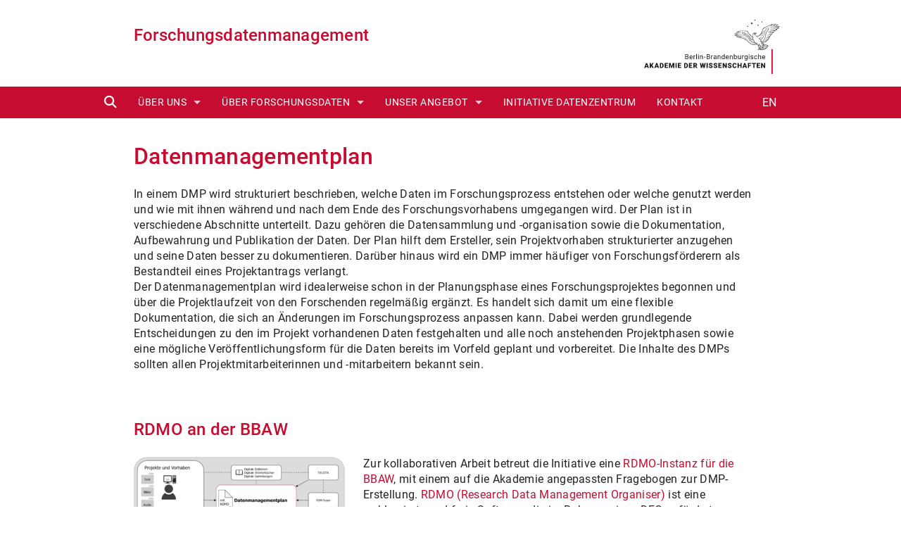

--- FILE ---
content_type: text/html; charset=utf-8
request_url: https://forschungsdatenmanagement.bbaw.de/de/dmp
body_size: 7196
content:
<!DOCTYPE html>
<html lang="de" data-page="41" dir="ltr" class="no-js" >
<head>
    <meta charset="utf-8">

<!-- 
	This website is powered by TYPO3 - inspiring people to share!
	TYPO3 is a free open source Content Management Framework initially created by Kasper Skaarhoj and licensed under GNU/GPL.
	TYPO3 is copyright 1998-2026 of Kasper Skaarhoj. Extensions are copyright of their respective owners.
	Information and contribution at https://typo3.org/
-->

<link rel="icon" href="/_assets/f117313eddec99dd2ec05ce2effa587d/Images/favicon.ico" type="image/vnd.microsoft.icon">
<title>Datenmanagementplan - Forschungsdatenmanagement</title>
<meta name="generator" content="TYPO3 CMS">
<meta name="viewport" content="width=device-width, initial-scale=1.0, minimum-scale=1.0, maximum-scale=1.0, user-scalable=no">
<meta name="description" content="BBAW Description.">
<meta name="keywords" content="BBAW Keywords">


<link rel="stylesheet" href="/typo3temp/assets/css/7015c8c4ac5ff815b57530b221005fc6.css?1767799344" media="all">
<link rel="stylesheet" href="/_assets/f117313eddec99dd2ec05ce2effa587d/Css/app.css?1767797224" media="all">
<link rel="stylesheet" href="/_assets/f117313eddec99dd2ec05ce2effa587d/Css/grid.css?1767797224" media="all">
<link rel="stylesheet" href="/_assets/f117313eddec99dd2ec05ce2effa587d/Css/styles.css?1767797224" media="all">
<link rel="stylesheet" href="/_assets/f117313eddec99dd2ec05ce2effa587d/Css/adjustments.css?1767797224" media="all">
<link rel="stylesheet" href="/_assets/f117313eddec99dd2ec05ce2effa587d/Css/fontawesome-6-7-2/css/all.css?1767797224" media="all">






<!-- Matomo -->
<script type="text/javascript">
    var _paq = window._paq || [];
    /* tracker methods like "setCustomDimension" should be called before "trackPageView" */
    _paq.push(["setVisitorCookieTimeout", "604800"]);
    _paq.push(["setSessionCookieTimeout", "0"]);
    _paq.push(['trackPageView']);
    _paq.push(['enableLinkTracking']);
    (function() {
    var u="https://piwik.bbaw.de/";
    _paq.push(['setTrackerUrl', u+'matomo.php']);_paq.push(['setSiteId', '72']);        var d=document, g=d.createElement('script'), s=d.getElementsByTagName('script')[0];
        g.type='text/javascript'; g.async=true; g.defer=true; g.src=u+'matomo.js'; s.parentNode.insertBefore(g,s);
  })();
</script><!-- End Matomo Code --><script src="https://ccm.bbaw.de/app.js?apiKey=b190800ef917b88efb57dbc23cc39590f8e1f792536a65fb&amp;domain=0ed6e38" referrerpolicy="origin"></script>
<link rel="canonical" href="https://forschungsdatenmanagement.bbaw.de/de/dmp">
</head>
<body id="no-img" class="">
<noscript><img src="https://piwik.bbaw.de/matomo.php?idsite=72&amp;rec=1" style="border:0;" alt="" /></noscript><!-- title-image -->
<div class="image-wrapper hide">
    <div class="title-image class">

    </div>
</div> <!-- end row page -->
<header id="header" class="header header--fixed hide-for-print">
    <!-- page-head -->
    <div class="page-head">
        <div class="row">
            <div class="small-12 medium-4 large-4 push-8 columns logo">
                <div class="text-right">
                    <a href="http://www.bbaw.de" target="_blank"><img alt="BBAW Logo" src="/_assets/f117313eddec99dd2ec05ce2effa587d/Images/bbaw-logo.svg?1767797224"></a>
                </div>
            </div>
            <div class="small-12 medium-8 large-8 pull-4 columns page-title">
                <a href="/de">
                    <h3></h3>
                    <h2>Forschungsdatenmanagement</h2>
                </a>
            </div>

        </div>
    </div>
    <!-- navigation -->
    <div class="bg-red">
        <div class="row navigation">

            <div class="large-12 columns">
                <div class="contain-to-grid">
                    <nav class="top-bar" data-topbar role="navigation" data-options="scrolltop:false; back_text:zurück">
                        <ul class="title-area">
                            <li class="name">

                            </li>
                            <!-- Remove the class "menu-icon" to get rid of menu icon. Take out "Menu" to just have icon alone -->
                            <li class="toggle-topbar menu-icon"><a href="#"><span>Menu</span></a></li>
                        </ul>

                        <section class="top-bar-section">
                            <div class="right lang">
                                EN
                            </div>
                            <ul class="left">
                                <!-- Suche Overlay -->
                                
<li class="search">
    <a data-dropdown="search" aria-controls="search" aria-expanded="false" class="search-link" href="#"><i
            class="fa fa-search fa-lg"></i></a>
    <div id="search" data-dropdown-content class="f-dropdown large content" aria-hidden="true" tabindex="-1">
        <div class="row">

            <form id="tx_indexedsearch" 
                    class="searchbox form-inline" 
                    action="/de/suchergebnisse?tx_indexedsearch_pi2%5Baction%5D=search&amp;tx_indexedsearch_pi2%5Bcontroller%5D=Search&amp;cHash=72771e40642ffb97a4defc3232da9e3d"
                    method="post" absolute="0"
                    >
                <div class="tx-indexedsearch-hidden-fields">
                    <input type="hidden" name="tx_indexedsearch_pi2[search][_sections]" value="9" />
                    <input type="hidden" name="tx_indexedsearch_pi2[search][languageUid]" value="0" />
                    <input type="hidden" name="tx_indexedsearch_pi2[search][_freeIndexUid]" id="tx_indexedsearch_freeIndexUid" value="_" />
                    <input type="hidden" name="tx_indexedsearch_pi2[search][pointer]" id="tx_indexedsearch_pointer" value="0" />
                    <input type="hidden" name="tx_indexedsearch_pi2[search][ext]" value="" />
                    <input type="hidden" name="tx_indexedsearch_pi2[search][searchType]" value="" />
                    <input type="hidden" name="tx_indexedsearch_pi2[search][defaultOperand]" value="" />
                    <input type="hidden" name="tx_indexedsearch_pi2[search][mediaType]" value="" />
                    <input type="hidden" name="tx_indexedsearch_pi2[search][sortOrder]" value="" />
                    <input type="hidden" name="tx_indexedsearch_pi2[search][group]" value="" />
                    <input type="hidden" name="tx_indexedsearch_pi2[search][desc]" value="" />
                    <input type="hidden" name="tx_indexedsearch_pi2[search][numberOfResults]" value="" />
                    <input type="hidden" name="tx_indexedsearch_pi2[search][extendedSearch]" value="" />
                </div>
                <div class="large-12 columns">
                    <input type="text" name="tx_indexedsearch_pi2[search][sword]" value="" id="tx-indexedsearch-searchbox-sword"
                                      class="suchfeld" />

                    <input  type="submit"
                                   class="bbutton alert postfix suchfeld"
                                   value="Suchen"
                                   title="Suchen"
                                   name="tx_indexedsearch_pi2[search][submitButton]" id="tx-indexedsearch-searchbox-button-submit" />
                </div>

            </form>

        </div>
    </div>
</li>


                                <!-- Ende Suche Overlay -->
                                <li class="has-dropdown"><a href="/de/projekt">Über uns</a><ul class="dropdown"><li ><a href="/de/projekt">Aufgaben und Ziele</a></li><li ><a href="/de/projekt/mitglieder/mitarbeiterinnen">Mitglieder und Mitarbeiter*innen</a></li></ul></li><li class="has-dropdown"><a href="/de/fdm">Über Forschungsdaten</a><ul class="dropdown"><li ><a href="/de/fdm">Was ist Forschungsdatenmanagement?</a></li><li ><a href="/de/fdm-vorteile">Warum Forschungsdatenmanagement?</a></li><li ><a href="/de/richtlinien-und-empfehlungen">Richtlinien und Empfehlungen</a></li><li ><a href="/de/ueber-uns/einstieg-fdm/metadaten">Metadaten</a></li><li ><a href="/de/nfdi">Nationale Forschungsdateninfrastruktur</a></li><li ><a href="/de/fair">FAIR Data Principles</a></li><li ><a href="/de/ueber-uns/einstieg-fdm/glossar">Glossar</a></li></ul></li><li class="has-dropdown"><a href="/de/services">Unser Angebot</a><ul class="dropdown"><li ><a href="/de/services">Beratung</a></li><li ><a href="/de/schulung">Schulungen</a></li><li ><a href="/de/dmp">Datenmanagementplan</a></li><li ><a href="/de/lizenzen">Lizenzierung von Forschungsdaten</a></li><li ><a href="/de/unser-angebot/fd-repositorien">Publikation von Forschungsdaten</a></li><li ><a href="/de/unser-angebot/webarchiv">Webarchivierung</a></li><li ><a href="/de/services/weiterfuehrende-informationen">Weiterführende Informationen</a></li><li ><a href="/de/veranstaltungen">Veranstaltungen</a></li></ul></li><li class=""><a href="/de/initiative-datenzentrum">Initiative Datenzentrum</a></li><li class=""><a href="/de/kontakt">Kontakt</a></li>
                            </ul>
                        </section>
                    </nav>
                </div>
            </div>

        </div> <!-- end navigation -->
    </div>	<!-- end bg-red -->

    <!-- end page-head -->
</header><!-- end header-wrapper-->



    
    <!-- page -->
    <div class="content-wrapper">
        <!--TYPO3SEARCH_begin-->

        <div class="row content-text">
            <div class="large-12 columns">

                
    

            <div id="c79" class="ce frame frame-default frame-type-text frame-layout-0 frame-space-after-medium">
                
                
                    



                
                
                    

    
        <header>
            

    
            <h1 class="">
                Datenmanagementplan
            </h1>
        



            



            



        </header>
    



                
                

    <p>In einem DMP wird strukturiert beschrieben, welche Daten im Forschungsprozess entstehen oder welche genutzt werden und wie mit ihnen während und nach dem Ende des Forschungsvorhabens umgegangen wird. Der Plan ist in verschiedene Abschnitte unterteilt. Dazu gehören die Datensammlung und -organisation sowie die Dokumentation, Aufbewahrung und Publikation der Daten. Der Plan hilft dem Ersteller, sein Projektvorhaben strukturierter anzugehen und seine Daten besser zu dokumentieren. Darüber hinaus wird ein DMP immer häufiger von Forschungsförderern als Bestandteil eines Projektantrags verlangt.<br> Der Datenmanagementplan wird idealerweise schon in der Planungsphase eines Forschungsprojektes begonnen und über die Projektlaufzeit von den Forschenden regelmäßig ergänzt. Es handelt sich damit um eine flexible Dokumentation, die sich an Änderungen im Forschungsprozess anpassen kann. Dabei werden grundlegende Entscheidungen zu den im Projekt vorhandenen Daten festgehalten und alle noch anstehenden Projektphasen sowie eine mögliche Veröffentlichungsform für die Daten bereits im Vorfeld geplant und vorbereitet. Die Inhalte des DMPs sollten allen Projektmitarbeiterinnen und -mitarbeitern bekannt sein.</p>


                
                    



                
                
                    



                
            </div>

        


    

            <div id="c83" class="ce frame frame-default frame-type-textpic frame-layout-0 frame-space-after-medium">
                
                
                    



                
                

    
        

    
        <header>
            

    
            <h2 class="">
                RDMO an der BBAW
            </h2>
        



            



            



        </header>
    



    


                

    <div class="ce-textpic ce-left ce-intext">
        
            

    <div class="ce-gallery" data-ce-columns="1" data-ce-images="1">
        
        
            <div class="ce-row">
                
                    
                        <div class="ce-column">
                            

        
<figure class="image">
    
            
                    <a href="/index.php?eID=tx_cms_showpic&amp;file=21&amp;md5=bf756b3d2f21af9256419002f439649ff6258167&amp;parameters%5B0%5D=eyJ3aWR0aCI6IjgwMG0iLCJoZWlnaHQiOiI2MDBtIiwiYm9keVRhZyI6Ijxib2R5&amp;parameters%5B1%5D=IHN0eWxlPVwibWFyZ2luOjA7IGJhY2tncm91bmQ6I2ZmZjtcIj4iLCJ3cmFwIjoi&amp;parameters%5B2%5D=PGEgaHJlZj1cImphdmFzY3JpcHQ6Y2xvc2UoKTtcIj4gfCA8XC9hPiIsImNyb3Ai&amp;parameters%5B3%5D=OiJ7XCJkZWZhdWx0XCI6e1wiY3JvcEFyZWFcIjp7XCJ4XCI6MCxcInlcIjowLFwi&amp;parameters%5B4%5D=d2lkdGhcIjoxLFwiaGVpZ2h0XCI6MX0sXCJzZWxlY3RlZFJhdGlvXCI6XCJOYU5c&amp;parameters%5B5%5D=IixcImZvY3VzQXJlYVwiOm51bGx9fSJ9" data-window-url="/index.php?eID=tx_cms_showpic&amp;file=21&amp;md5=bf756b3d2f21af9256419002f439649ff6258167&amp;parameters%5B0%5D=eyJ3aWR0aCI6IjgwMG0iLCJoZWlnaHQiOiI2MDBtIiwiYm9keVRhZyI6Ijxib2R5&amp;parameters%5B1%5D=IHN0eWxlPVwibWFyZ2luOjA7IGJhY2tncm91bmQ6I2ZmZjtcIj4iLCJ3cmFwIjoi&amp;parameters%5B2%5D=PGEgaHJlZj1cImphdmFzY3JpcHQ6Y2xvc2UoKTtcIj4gfCA8XC9hPiIsImNyb3Ai&amp;parameters%5B3%5D=OiJ7XCJkZWZhdWx0XCI6e1wiY3JvcEFyZWFcIjp7XCJ4XCI6MCxcInlcIjowLFwi&amp;parameters%5B4%5D=d2lkdGhcIjoxLFwiaGVpZ2h0XCI6MX0sXCJzZWxlY3RlZFJhdGlvXCI6XCJOYU5c&amp;parameters%5B5%5D=IixcImZvY3VzQXJlYVwiOm51bGx9fSJ9" data-window-target="thePicture" data-window-features="width=800,height=523,status=0,menubar=0" target="thePicture">
                        
<img class="image-embed-item" src="/fileadmin/_processed_/3/d/csm_DMP_BBAW_2582cc24b6.png" width="300" height="195" loading="lazy" alt="" />


                    </a>
                
        
    
</figure>


    


                        </div>
                    
                
            </div>
        
        
    </div>



        

        
                <div class="ce-bodytext">
                    
                    <p>Zur kollaborativen Arbeit betreut die Initiative eine <a href="https://rdmo.bbaw.de/" target="_top">RDMO-Instanz für die BBAW</a>, mit einem auf die Akademie angepassten Fragebogen zur DMP-Erstellung. <a href="https://rdmorganiser.github.io/" target="_blank" rel="noreferrer">RDMO (Research Data Management Organiser)</a> ist eine webbasierte und freie Software, die im Rahmen eines DFG-geförderten Projektes entwickelt wurde. Das Werkzeug erleichtert die Erstellung sowie die fortlaufende Aktualisierung Ihres Datenmanagementplans und hilft Ihnen so nicht nur bei der Planung Ihres Projekts, sondern assistiert auch bei der Verwaltung von Datenmanagementaufgaben über den gesamten Datenlebenszyklus hinweg.</p>
<p>Im Jahr 2021 konnten die wissenschaftlichen Mitarbeitenden der Initiative FDM kollaborativ mit allen laufenden Akademienvorhaben&nbsp;Datenmanagementpläne anlegen. Während die erste Version Ihres Datenmanagementplans im Gespräch mit der Initiative FDM entsteht, hilft Ihnen unsere kurze <a href="https://edoc.bbaw.de/frontdoor/index/index/docId/3529" target="_top">RDMO-Schnellstartanleitung</a> dabei, den DMP selbstständig im Projektverlauf zu aktualisieren.<br> Sofern gewünscht, unterstützt Sie die Initiative auch bei der Publikation Ihres Datenmanagementplans. Den veröffentlichten DMP des Akademienvorhabens <a href="https://edition-humboldt.de" target="_blank" rel="noreferrer">„Alexander von Humboldt auf Reisen – Wissenschaft aus der Bewegung“ (AvH-R)</a> können Sie <a href="https://nbn-resolving.org/urn:nbn:de:kobv:b4-opus4-37252" target="_blank" rel="noreferrer">hier</a> einsehen.<br> Im Laufe des Jahres 2022 geht die Initiative auf die laufenden Drittmittelprojekte und interdisziplinäre Arbeitsgruppen der BBAW zu, die mit digitalen Forschungsdaten arbeiten, um auch für diese individuelle Datenmanagementpläne zu erstellen.</p>
                </div>
            

        
    </div>


                
                    



                
                
                    



                
            </div>

        


    

            <div id="c78" class="ce frame frame-default frame-type-textpic frame-layout-0">
                
                
                    



                
                

    
        

    
        <header>
            

    
            <h3 class="">
                So starten Sie Ihr Forschungsdatenmanagement! 
            </h3>
        



            



            



        </header>
    



    


                

    <div class="ce-textpic ce-right ce-intext">
        
            

    <div class="ce-gallery" data-ce-columns="1" data-ce-images="1">
        
        
            <div class="ce-row">
                
                    
                        <div class="ce-column">
                            

        
<figure class="image">
    
            
                    <a href="/index.php?eID=tx_cms_showpic&amp;file=22&amp;md5=6bdcbd6e6494767c52c06a2f91d0f7aea954fe9c&amp;parameters%5B0%5D=eyJ3aWR0aCI6IjgwMG0iLCJoZWlnaHQiOiI2MDBtIiwiYm9keVRhZyI6Ijxib2R5&amp;parameters%5B1%5D=IHN0eWxlPVwibWFyZ2luOjA7IGJhY2tncm91bmQ6I2ZmZjtcIj4iLCJ3cmFwIjoi&amp;parameters%5B2%5D=PGEgaHJlZj1cImphdmFzY3JpcHQ6Y2xvc2UoKTtcIj4gfCA8XC9hPiIsImNyb3Ai&amp;parameters%5B3%5D=OiJ7XCJkZWZhdWx0XCI6e1wiY3JvcEFyZWFcIjp7XCJ4XCI6MCxcInlcIjowLFwi&amp;parameters%5B4%5D=d2lkdGhcIjoxLFwiaGVpZ2h0XCI6MX0sXCJzZWxlY3RlZFJhdGlvXCI6XCJOYU5c&amp;parameters%5B5%5D=IixcImZvY3VzQXJlYVwiOm51bGx9fSJ9" data-window-url="/index.php?eID=tx_cms_showpic&amp;file=22&amp;md5=6bdcbd6e6494767c52c06a2f91d0f7aea954fe9c&amp;parameters%5B0%5D=eyJ3aWR0aCI6IjgwMG0iLCJoZWlnaHQiOiI2MDBtIiwiYm9keVRhZyI6Ijxib2R5&amp;parameters%5B1%5D=IHN0eWxlPVwibWFyZ2luOjA7IGJhY2tncm91bmQ6I2ZmZjtcIj4iLCJ3cmFwIjoi&amp;parameters%5B2%5D=PGEgaHJlZj1cImphdmFzY3JpcHQ6Y2xvc2UoKTtcIj4gfCA8XC9hPiIsImNyb3Ai&amp;parameters%5B3%5D=OiJ7XCJkZWZhdWx0XCI6e1wiY3JvcEFyZWFcIjp7XCJ4XCI6MCxcInlcIjowLFwi&amp;parameters%5B4%5D=d2lkdGhcIjoxLFwiaGVpZ2h0XCI6MX0sXCJzZWxlY3RlZFJhdGlvXCI6XCJOYU5c&amp;parameters%5B5%5D=IixcImZvY3VzQXJlYVwiOm51bGx9fSJ9" data-window-target="thePicture" data-window-features="width=459,height=600,status=0,menubar=0" target="thePicture">
                        
<img class="image-embed-item" title="Vorteile eines DMP" src="/fileadmin/_processed_/1/6/csm_VorteileDMP_03a1d4e917.png" width="300" height="392" loading="lazy" alt="" />


                    </a>
                
        
    
</figure>


    


                        </div>
                    
                
            </div>
        
        
    </div>



        

        
                <div class="ce-bodytext">
                    
                    <ul> 	<li><em>Informieren:</em> Mit dem Besuch unserer Website haben Sie bereits einen ersten Schritt zum Einstieg in das Thema Forschungsdatenmanagement getan. Haben wir Ihr Interesse geweckt? Weiterführende Informationen finden Sie zum Beispiel unter den <a href="/de/services/weiterfuehrende-informationen" target="_top" class="internal-link">gesammelten Informationsmaterialien.&nbsp;</a></li> 	<li><em>Reflektieren: </em>Was setzen Sie im Bereich Forschungsdatenmanagement bereits um? Was könnten Sie noch verbessern?&nbsp;</li> 	<li><em>Dokumentieren: </em>Sie können sich einen Überblick verschaffen, indem Sie einen Datenmanagementplan erstellen und diesen fortlaufend aktualisieren.</li> 	<li><em>Kommunizieren:</em> Sprechen Sie mit Ihren Kolleginnen und Kollegen über die Forschungsdatenpraxis in Ihrem gemeinsamen Projekt. Vielleicht richten Sie auch einen Jour fixe ein, an dem Sie Ihren DMP gemeinsam und regelmäßig besprechen und aktualisieren.</li> 	<li><em>Profitieren: </em>Ihre Daten sind wertvoll! Lassen Sie uns gemeinsam sicherstellen, dass Ihre Forschung gesehen wird und andere Wissenschaftler und Wissenschaftlerinnen von Ihrer Forschungsleistung bestmöglich profitieren können.</li> </ul><p>Wir beraten Sie gerne in einem persönlichen Gespräch oder <a href="#" data-mailto-token="nbjmup+ufmpub.genAccbx/ef" data-mailto-vector="1" class="mail">per Mail</a>!</p>
                </div>
            

        
    </div>


                
                    



                
                
                    



                
            </div>

        



            </div>
        </div>
        <!--TYPO3SEARCH_end-->
        
<!-- footer -->
<div id="footer">
    <div class="row">

        <div class="small-8 medium-6 large-6 columns">
            <p class="intro-text">
                Berlin-Brandenburgische Akademie der Wissenschaften <br/>
                Forschungsdatenmanagement<br/>
            </p>
            <p class="footer-adress">
                Jägerstr. 22/23<br> 10117 Berlin<br> Telefon:&nbsp;<a href="tel:+4903020370504">+49 (0)30 20370 -504</a><br/><br/>
            </p>

        </div>

        <div class="small-4 medium-3 large-3 columns">
            <p class="intro-text"><a href="/de/impressum" title="Impressum">Impressum</a><br /><a href="/de/datenschutz" title="Datenschutz">Datenschutz</a><br /><a href="/de/kontakt" title="Kontakt">Kontakt</a><br /></p>
        </div>

        <div class="small-12 medium-3 large-3 columns text-right">
            <img alt="BBAW Logo" src="/_assets/f117313eddec99dd2ec05ce2effa587d/Images/bbaw-logo_dark.svg?1767797224"><br/><br/><br/>
            <a href="http://www.bbaw.de" class="intro-text footer-link" target="_blank" >www.bbaw.de</a>
        </div>

        <div class="small-12 medium-12 large-12 columns last-col">
            <p>&copy; 2018-2026</p>
        </div>

    </div>
</div> <!-- end footer -->

    </div>
    <!-- end content wrapper -->
<script src="/_assets/f117313eddec99dd2ec05ce2effa587d/JavaScript/vendor/jquery/jquery.min.js?1767797224"></script>
<script src="/_assets/f117313eddec99dd2ec05ce2effa587d/JavaScript/vendor/foundation/js/foundation.min.js?1767797224"></script>
<script src="/_assets/f117313eddec99dd2ec05ce2effa587d/JavaScript/vendor/foundation/js/foundation/foundation.topbar.js?1767797224"></script>
<script src="/_assets/f117313eddec99dd2ec05ce2effa587d/JavaScript/vendor/foundation/js/foundation/foundation.accordion.js?1767797224"></script>
<script src="/_assets/f117313eddec99dd2ec05ce2effa587d/JavaScript/vendor/foundation/js/foundation/foundation.equalizer.js?1767797224"></script>
<script src="/_assets/f117313eddec99dd2ec05ce2effa587d/JavaScript/app.js?1767797224"></script>
<script src="/_assets/f117313eddec99dd2ec05ce2effa587d/JavaScript/headroom.js?1767797224"></script>
<script src="/_assets/f117313eddec99dd2ec05ce2effa587d/JavaScript/foo.js?1767797224"></script>
<script async="async" src="/typo3temp/assets/js/7f6f4007061a3385249e7e32f51dfafe.js?1767799344"></script>


</body>
</html>

--- FILE ---
content_type: text/css
request_url: https://forschungsdatenmanagement.bbaw.de/_assets/f117313eddec99dd2ec05ce2effa587d/Css/styles.css?1767797224
body_size: 19042
content:
@font-face {
  font-family: "Roboto";
  font-style: normal;
  font-weight: 100;
  src: url("fonts/roboto-v18-latin-100.woff2") format("woff2"), url("fonts/roboto-v18-latin-100.woff") format("woff"), url("fonts/roboto-v18-latin-100.ttf") format("truetype"), url("fonts/roboto-v18-latin-100.svg#Roboto") format("svg");
}
@font-face {
  font-family: "Roboto";
  font-style: normal;
  font-weight: 300;
  src: url("fonts/roboto-v18-latin-300.woff2") format("woff2"), url("fonts/roboto-v18-latin-300.woff") format("woff"), url("fonts/roboto-v18-latin-300.ttf") format("truetype"), url("fonts/roboto-v18-latin-300.svg#Roboto") format("svg");
}
@font-face {
  font-family: "Roboto";
  font-style: normal;
  font-weight: 400;
  src: url("fonts/roboto-v18-latin-regular.woff2") format("woff2"), url("fonts/roboto-v18-latin-regular.woff") format("woff"), url("fonts/roboto-v18-latin-regular.ttf") format("truetype"), url("fonts/roboto-v18-latin-regular.svg#Roboto") format("svg");
}
@font-face {
  font-family: "Roboto";
  font-style: normal;
  font-weight: 500;
  src: url("fonts/roboto-v18-latin-500.woff2") format("woff2"), url("fonts/roboto-v18-latin-500.woff") format("woff"), url("fonts/roboto-v18-latin-500.ttf") format("truetype"), url("fonts/roboto-v18-latin-500.svg#Roboto") format("svg");
}
@font-face {
  font-family: "Roboto";
  font-style: normal;
  font-weight: 700;
  src: url("fonts/roboto-v18-latin-700.woff2") format("woff2"), url("fonts/roboto-v18-latin-700.woff") format("woff"), url("fonts/roboto-v18-latin-700.ttf") format("truetype"), url("fonts/roboto-v18-latin-700.svg#Roboto") format("svg");
}
/* Remove button padding in FF */
.search::-moz-focus-inner {
  padding: 0 !important;
  border: 0 none !important;
}

.bg-red {
  background-color: #C60C30;
}

h1, h2, h3, h4, h5 {
  font-family: "Roboto", sans-serif;
  letter-spacing: 0.01em;
  color: #C60C30;
  line-height: 1.2em;
}

h2 {
  font-size: 2em;
  color: #C60C30;
  font-weight: 500;
  line-height: 1.2em;
}

h3 {
  font-size: 1em;
  color: #6a6a6a;
  font-weight: 400;
}

p, li {
  font-family: "Roboto", sans-serif;
  letter-spacing: 0.02em;
  -webkit-hyphens: auto;
  hyphens: auto;
  hyphenate-limit-chars: 6 3 2;
  -webkit-hyphenate-limit-before: 3;
  -webkit-hyphenate-limit-after: 2;
}

.bold {
  font-weight: 400;
}

a {
  color: #C60C30;
}
a:hover {
  text-decoration: underline;
}

hr {
  margin: 2em 0 !important;
  border-width: 2px 0 0;
}

i.i-right {
  padding-right: 10px;
}

i.i-left {
  padding-left: 5px;
}

.row.content {
  background-color: white !important;
}

.content-text h1 {
  font-size: 2em;
  color: #C60C30;
  font-weight: 500;
}
.content-text h2 {
  font-size: 1.5em;
  color: #C60C30;
  font-weight: 500;
}
.content-text h3 {
  font-size: 1.25em;
  color: #6a6a6a;
  font-weight: 400;
}
.content-text h4 {
  font-size: 1em;
  color: #6a6a6a;
  font-weight: 500;
  line-height: 1.4em;
}
.content-text h5 {
  font-size: 0.8em;
  color: #6a6a6a;
  font-weight: 500;
  line-height: 1em;
}
.content-text li {
  padding: 0.5em 0;
}

a.external-link {
  position: relative;
  display: inline-block;
  color: #6a6a6a;
  margin-right: 1em;
}
a.external-link:after {
  font-family: "Font Awesome 6 Free";
  font-weight: 900;
  font-size: 80%;
  color: #C60C30;
  content: "\f061";
  margin: 0.2em;
  position: absolute;
}
a.external-link:hover {
  text-decoration: none !important;
  color: #C60C30;
}

a.mail {
  color: #6a6a6a;
}
a.mail:before {
  font-family: "Font Awesome 6 Free";
  font-weight: 900;
  font-size: 80%;
  color: #C60C30;
  content: "\f003";
  margin: 0 0.25em;
}
a.mail:hover {
  text-decoration: none !important;
  color: #C60C30;
}

ul.ul-style2 {
  margin-left: 1.5em;
  list-style: none;
  list-style-position: outside;
}
ul.ul-style2 li {
  padding: 0;
}
ul.ul-style2 li a {
  color: #222;
}
ul.ul-style2 li a:hover {
  text-decoration: none !important;
  color: #C60C30;
}
ul.ul-style2 li a:hover:before {
  color: #C60C30 !important;
  text-decoration: none !important;
}
ul.ul-style2 li a:after {
  content: "" !important;
}
ul.ul-style2 li a:before {
  font-family: "Font Awesome 6 Free";
  font-weight: 900;
  font-size: 80%;
  content: "\f054";
  color: #adbbc3;
  padding: 0px 0 0 0;
  margin: 0 10px 0 -20px;
}
ul.ul-style2 li ul {
  margin: 0.5em 0 0 1em;
}

@media (max-width: 640px) {
  ce-bodytext table td {
    display: list-item;
  }
}

ul.ul-style3 {
  list-style: disc;
  margin-left: 1em;
}
ul.ul-style3 li {
  padding-left: 6px;
}

ul.ce-uploads {
  margin-left: 0;
  list-style: none;
  list-style-position: outside;
}
ul.ce-uploads div {
  margin-left: -12px;
}
ul.ce-uploads a {
  position: relative;
}
ul.ce-uploads a:before {
  content: "\f016" !important;
  margin: 0px 10px 0 -10px !important;
}
ul.ce-uploads span {
  display: inline-block;
}
ul.ce-uploads li {
  margin: 0.25em 0;
  padding: 0 0 0 16px;
}
ul.ce-uploads li a {
  color: #222;
  padding-left: 11px;
}
ul.ce-uploads li a:hover {
  text-decoration: none !important;
  color: #C60C30;
}
ul.ce-uploads li a:hover:before {
  color: #C60C30 !important;
  text-decoration: none !important;
}
ul.ce-uploads li a:before {
  font-family: "Font Awesome 6 Free";
  font-weight: 900;
  font-size: 80%;
  content: "\f016";
  color: #adbbc3;
  padding: 0px 0 0 0;
  margin: 0 5px 0 -27px;
}
ul.ce-uploads li ul {
  margin: 0.5em 0 0 1em;
}

.ce-bullets li:before {
  font-family: "Font Awesome 6 Free";
  font-weight: 900;
  font-size: 65%;
  content: "\f111";
  color: #adbbc3;
  padding-right: 1em;
}

.ce-intext.ce-left ul {
  padding-left: 0;
  overflow: visible;
}

.text-justify {
  text-align: left !important;
}

#header {
  z-index: 100;
  position: fixed;
  width: 100%;
}

.page-head {
  padding: 0.5em 0;
  background-color: white;
}
.page-head img {
  width: 75%;
}
@media (max-width: 640px) {
  .page-head img {
    width: 45% !important;
  }
}
.page-head .page-title {
  padding-left: 5%;
}
.page-head .page-title a {
  text-decoration: none !important;
}
.page-head .page-title h3 {
  font-size: 90%;
  font-weight: 400;
  color: #6a6a6a;
  padding-top: 1.5em;
  margin-bottom: 0;
}
.page-head .page-title h2 {
  font-size: 1.5em;
  font-weight: 500;
  color: #C60C30;
}

.headroom, .page-head {
  will-change: transform;
  transition: transform 200ms linear;
}

.headroom--pinned {
  transform: translateY(0%);
}
.headroom--pinned .page-head {
  transform: translateY(0%);
}

.headroom--unpinned {
  transform: translateY(-100%);
}

.headroom--top .page-head {
  transform: translateY(0%);
}

.navigation .columns {
  margin-left: -1.4em;
}
@media (max-width: 640px) {
  .navigation .columns {
    margin-left: 0em !important;
  }
}

.search.has-dropdown > a:after {
  display: none;
}

.search .search-link {
  outline: none !important;
  border: none !important;
  background: #333333;
}
.search .search-link ::-moz-focus-inner {
  padding: 0 !important;
  border: 0 none !important;
}
@media (max-width: 640px) {
  .search .search-link:after {
    content: "SUCHE";
    padding-left: 1em;
  }
  .search .search-link:after:focus, .search .search-link:after:active, .search .search-link:after:hover {
    text-decoration: none !important;
    font-weight: 500;
  }
  .search .search-link:after a:hover {
    text-decoration: none !important;
  }
}
.search .columns {
  margin-left: 0 !important;
}
.search #search {
  width: 100% !important;
  left: 0 !important;
  padding: 6px !important;
}
.search #search input {
  background-color: #EEEEEE;
  float: left;
  width: 80%;
  top: 0 !important;
  height: 42px !important;
  font-size: 1em !important;
  padding-left: 1em !important;
  content: "Suchbegriff eingeben";
  /*button .postfix {
  		width: 20%!important;
  		top: 0!important;
  		height: 42px;
  		p {font-size: 1em!important;
  			margin-top: .3em;}
  		text-transform: uppercase;
  		@media (max-width: ($small-breakpoint)) {width: 100%;}
  		}*/
}
@media (max-width: 640px) {
  .search #search input {
    width: 100%;
  }
}
.search #search .f-dropdown .content {
  padding: 0.75em !important;
}

#tx-indexedsearch-searchbox-button-submit {
  width: 20% !important;
  top: 0 !important;
  height: 42px;
  text-transform: uppercase;
  padding-top: 0.3em;
}
@media (max-width: 640px) {
  #tx-indexedsearch-searchbox-button-submit {
    width: 100% !important;
  }
}

.f-dropdown.large {
  max-width: 100%;
}

.top-bar .toggle-topbar.menu-icon {
  z-index: 2000;
}
@media (max-width: 640px) {
  .top-bar .toggle-topbar.menu-icon {
    margin-right: -12px;
  }
}
.top-bar .toggle-topbar.menu-icon a {
  font-size: 1em;
  font-weight: 400;
  text-decoration: none;
}
.top-bar .toggle-topbar.menu-icon a span:after {
  box-shadow: 0 0 0 1px, 0 7px 0 1px, 0 14px 0 1px !important;
}

.top-bar-section .left a {
  text-transform: uppercase;
  letter-spacing: 0.5px;
  font-weight: 400;
  text-decoration: none !important;
}
@media (max-width: 640px) {
  .top-bar-section .left a {
    border-top: 1px dotted white;
  }
}
@media (max-width: 640px) {
  .top-bar-section ul {
    top: -2.5em;
    position: relative;
  }
  .top-bar-section ul .has-dropdown ul li:last-child {
    margin-bottom: 2.5em;
  }
}
@media (max-width: 640px) {
  .top-bar-section .right {
    float: none !important;
    position: relative;
  }
}
.top-bar-section .dropdown .title.back {
  padding: 0.5em;
}
.top-bar-section .dropdown li.title h5 a {
  font-size: 0.75em;
  padding: 0.25em 0 0.25em 0;
  border: none;
  padding: 10px;
}
.top-bar-section .dropdown li.title h5 a:before {
  font-size: 1.2em;
}

.dropdown .title.back a:before {
  font-family: "Font Awesome 6 Free";
  font-weight: 900;
  content: "\f0d9";
  margin-right: 0.5em;
  font-size: 1.1em;
}
.dropdown .title.back a:active, .dropdown .title.back a:focus {
  text-decoration: none;
}

.lang {
  color: #fff;
  font-size: 1em;
}
@media (max-width: 640px) {
  .lang {
    top: -45px;
    position: relative;
    height: 45px;
  }
}
.lang > a {
  color: #fff;
}
.lang > a:hover {
  color: #C60C30;
  background-color: #fff;
  text-decoration: none;
  padding: 0.2em;
}

.dropdown .back h5 {
  font-size: 1em !important;
}

.breadcrumbs {
  padding: 0.5em 0 0 0;
  margin-left: -1em;
}
.breadcrumbs li a {
  padding: 0 1em 0 1em;
}

.title-image {
  position: absolute;
  height: 50%;
  z-index: 0 !important;
  background-position: center center !important;
  background-size: cover;
  -webkit-background-size: cover;
  margin: 2.3em auto 0;
  padding: 0;
  width: 100%;
  overflow: hidden;
}

.title {
  background-image: url(../Images/headerimage.jpg);
}

@media (max-width: 640px) {
  .ce-gallery, .ce-column, figure.image, .image-embed-item, .ce-bodytext {
    width: 100% !important;
  }
}

.ce-left figure.image {
  margin-right: 1em !important;
}

.ce-right figure.image {
  margin-left: 0em !important;
}
@media (max-width: 640px) {
  .ce-right figure.image {
    margin: 0 !important;
  }
}

.image-caption {
  font-size: 0.8em !important;
  color: #6a6a6a;
  line-height: 120%;
  padding: 1em 0;
}

.image-wrapper iframe {
  margin-top: -100px;
}

.content-wrapper {
  position: relative;
  top: 35%;
  z-index: 50;
}
@media (max-width: 640px) {
  .content-wrapper {
    top: 30% !important;
  }
}

#no-img .content-wrapper {
  top: 9em;
}
@media (max-width: 1024px) {
  #no-img .content-wrapper {
    top: 9em !important;
  }
}
@media (max-width: 640px) {
  #no-img .content-wrapper {
    top: 16em !important;
  }
}

@media (max-width: 640px) {
  .content-header {
    width: 100% !important;
    display: flex;
    flex-flow: column;
  }
}
.content-header .content-titel {
  padding: 2em 2em 0em 5%;
}
@media (max-width: 640px) {
  .content-header .content-titel {
    order: 2;
    margin-top: -2px;
  }
}
.content-header .content-logo {
  padding: 2em 2em 0 0;
}
@media (max-width: 640px) {
  .content-header .content-logo {
    order: 1;
    text-align: right;
    background: none;
    padding: 0 1em 0 0;
    margin-top: -2px;
  }
}
@media (max-width: 640px) {
  .content-header .content-logo img {
    width: 45% !important;
    background-color: white;
    padding: 0.5em;
  }
}
.content-header .hide-for-small {
  display: block !important;
}

.content-titel, .content-logo, .content-text, .content-slider {
  background-color: white;
}

.jt .content-titel, .jt .content-logo {
  background: none !important;
}
.jt .content-logo {
  margin-top: -3em;
}

.content-text {
  padding: 0.5em 0 2em 0;
}
.content-text header {
  padding: 1em 0;
}
.content-text .columns {
  padding: 2em 7% 0 5%;
}
@media (max-width: 640px) {
  .content-text .columns {
    padding-top: 0;
  }
}
.content-text .columns.nested {
  padding: 2em 0% 0 5%;
}
@media (max-width: 980px) {
  .content-text .columns.nested {
    padding: 2em 4% 0 5%;
  }
}
@media (max-width: 640px) {
  .content-text .columns.nested {
    padding: 2em 5% 0 5%;
  }
}

#startpage .content-text {
  padding-top: 1em !important;
}

.content-slider {
  padding: 1em 3em;
}
.content-slider .columns {
  padding: 2em 7% 0 5%;
}

.img-inline {
  float: left;
  margin: 0.65em 2em 2em 0em;
  width: 35%;
}
.img-inline img {
  width: 100%;
}
@media (max-width: 640px) {
  .img-inline {
    margin: 2em 0em 4em 0 !important;
    width: 100%;
    clear: left !important;
    float: none;
    position: static;
  }
}
.img-inline .caption {
  font-size: 85%;
  margin-top: 0.5em;
}

.follows-single-inline-img {
  margin-top: 1.5rem;
}

.follows-multi-inline-img {
  clear: left;
  margin-top: -1.25rem;
}

.multi-img {
  margin: 0.65em 2em 2em 0em;
  width: 29%;
}
@media (max-width: 980px) {
  .multi-img {
    margin: 2em 5% 1em 0 !important;
    width: 43%;
  }
}
@media (max-width: 640px) {
  .multi-img {
    margin: 2em 0em 2em 0 !important;
    width: 100%;
    clear: left !important;
    float: none;
    position: static;
  }
}

table tr th, table tr td {
  font-size: 1rem;
  line-height: 1.4em !important;
}

.content-logo {
  text-align: center;
  padding-top: 1em;
}

.intro-text {
  font-weight: 500;
}

.teaser {
  cursor: pointer;
  margin: 2em 0 0 0;
  padding-top: 0 !important;
}
@media (max-width: 640px) {
  .teaser {
    margin: 0 !important;
  }
}
.teaser p {
  line-height: 1.5em;
}
@media (max-width: 640px) {
  .teaser img {
    width: 100% !important;
    margin-bottom: 0 !important;
  }
}
.teaser:hover h4 a, .teaser:hover h4 a.titel, .teaser:hover p {
  color: #C60C30;
}
.teaser:hover img {
  opacity: 0.9;
}
.teaser .teaser-content {
  padding: 1em 0 1.5em 0;
  border-top: 2px solid #DDD;
  margin-left: -5%;
  margin-right: -7%;
}

.teaser.horizontal h5, .teaser.horizontal h4 {
  margin: 0 0 0.5em 0;
}
.teaser.horizontal img {
  width: 100%;
  min-width: 10em;
  margin: 0 1.5em 1em 0;
}

/*
Aktuell ist jedes Teaser-Element ein "Last-Child" weil die neuen Content-Element-Templates
Fluid-Layout und -Section beinhalten
.teaser.horizontal:last-child {
  margin-bottom: 1.5em;
  border-bottom: 2px solid #DDD;
}
*/

.teaser-details, .dachzeile {
  color: #878787;
  margin: -1em 0 0 0;
  font-size: 0.8em;
}

.teaser-img {
  float: left;
  margin: 0 2em 0 0;
  width: 250px;
}
@media (max-width: 640px) {
  .teaser-img {
    width: 100% !important;
    float: none !important;
  }
}

.copyright {
  font-size: 65%;
  color: #878787;
  margin-top: -1em;
  max-width: 200px;
}

.dachzeile {
  text-transform: uppercase;
}
@media (max-width: 640px) {
  .dachzeile {
    margin-top: 1.5em !important;
  }
}

#top-slider .slides img {
  float: left;
  margin-right: 3em;
}
@media (max-width: 640px) {
  #top-slider .slides img {
    width: 90% !important;
    margin-right: 1.5em;
  }
}
#top-slider .slides h4, #top-slider .slides p {
  font-family: "Roboto Slab", sans-serif !important;
}
#top-slider .slides h4 {
  font-size: 1.5em;
  line-height: 1.6em;
  color: #C60C30;
}
#top-slider .slides p {
  font-size: 1em;
}

* {
  box-sizing: border-box;
}

.slider {
  width: 50%;
  margin: 100px auto;
}

.slick-slide {
  margin: 0px 20px;
}

.slick-slide img {
  width: 100%;
}

.slick-prev:before,
.slick-next:before {
  color: black;
}

.slick-slide {
  transition: all ease-in-out 0.3s;
  opacity: 0.2;
}

.slick-active {
  opacity: 0.5;
}

.slick-current {
  opacity: 1;
}

.slides img {
  max-width: 35%;
  margin-right: 3em;
}

#footer {
  background-color: #6a6a6a;
  position: relative;
}
#footer .row {
  padding: 2em 0 0.5em 1.5%;
}
#footer p {
  font-size: 0.9em;
  line-height: 1.75em;
  color: white;
  width: 100%;
  margin-bottom: 0;
}
#footer p a {
  color: white;
  font-weight: bold;
  font-size: 0.9em !important;
  text-decoration: none;
}
#footer p a:hover {
  border-bottom: 1px solid white;
}
#footer a.footer-link {
  margin-right: 0.8em;
  color: white !important;
  font-size: 0.9em;
  font-weight: bold;
  text-decoration: none;
}
#footer a.footer-link:hover {
  border-bottom: 1px solid white;
}
#footer .footer-adress {
  margin-top: 1.5em;
}
#footer a.nounderline:hover {
  border-bottom: none !important;
}
@media (max-width: 640px) {
  #footer img {
    width: 50%;
  }
}
@media (max-width: 640px) {
  #footer .small-4 {
    width: 100%;
  }
  #footer .last-col {
    margin: -1.5em 0.2em 0;
  }
}

.accordion ul {
  margin-left: 0;
}
.accordion .accordion-navigation {
  margin-bottom: 0.5em !important;
}
.accordion .subheader {
  margin-bottom: 0 !important;
}
.accordion .content {
  padding: 1em !important;
}

.accordion {
  margin-bottom: 0.5em;
}

.accordion-title h4 {
  color: #C60C30;
  margin-top: 0;
}

.btn i {
  color: #C60C30;
  float: left;
  margin-right: 0.5em;
}
.btn:hover i {
  margin-right: 0.5rem;
  transition: all 300ms;
  transform: rotate(90deg);
}

.toggle-box {
  background-color: #EEEEEE;
  padding: 1em !important;
}

.toggle-box.closed .toggle-view {
  display: none;
}

.anrede {
  width: 25% !important;
}

.vorname, .nachname {
  width: 50% !important;
}

.nachricht {
  height: 75px !important;
}

.langswitch a {
  line-height: 2.8125rem;
  color: white;
}

@media only screen and (min-width: 1100px) {
  body.page-searchresult .top-bar-section ul {
    margin-left: 2.5rem;
  }
}
strong.tx-indexedsearch-redMarkup {
  background-color: yellow;
  font-weight: normal;
}

iframe {
  width: 66%;
  margin: 0 3rem 3rem 0;
  float: left;
}

/* MP 03.05.2023 Stop Margin Collapsing on Accordion */
.accordion .wrapper {
  padding: 0.05px;
}

.ce {
  clear: both;
}

/* empty anchor-tag styling */
.ce-bodytext {
  a:empty {

  }
}
/* JF 05.11.2024 Button Suche und Suchergebnisseite modifiziert */
.search #search input.bbutton, input.tx-indexedsearch-searchbox-button {
  background-color: #C60C30;
  border: none;
  color: #ffffff;
}

.search #search input.bbutton:hover, input.tx-indexedsearch-searchbox-button:hover {
  background-color: #9e0a26;
}

.tx-indexedsearch-info-sword-word {
  font-weight: bold;
  color: #000000;
}
/* suchergebnisse paginierung */
ul.tx-indexedsearch-browsebox {
  margin-top: 1rem;
  margin-left: unset;
  padding: 0.5em 0.5em;
  border-top: 0.5px solid #6a6a6a ;
  border-bottom: 0.5px solid #6a6a6a ;
}
ul.tx-indexedsearch-browsebox li {
  margin-right: 1rem;
  display: inline;
}

/*# sourceMappingURL=styles.css.map */


--- FILE ---
content_type: image/svg+xml
request_url: https://forschungsdatenmanagement.bbaw.de/_assets/f117313eddec99dd2ec05ce2effa587d/Images/bbaw-logo_dark.svg?1767797224
body_size: 37371
content:
<?xml version="1.0" encoding="UTF-8"?>
<svg id="Ebene_1" data-name="Ebene 1" xmlns="http://www.w3.org/2000/svg" viewBox="0 0 240.58 96.2">
  <defs>
    <style>
      .cls-1 {
        fill: #fff;
      }
    </style>
  </defs>
  <g>
    <g>
      <path class="cls-1" d="m215.56,51.3s-.28.44-.82.47-.99-.05-1.67-.79c-.68-.74-1.27-1.42-1.51-1.5,0,0,.01-.27-.06-.45,0,0,.43.11.73.05,0,0-.5-.55-.66-.9-.17-.34-.52-.72-.52-.72,0,0,.51,0,1.49,1.09.98,1.08,1.19,1.39,1.51,1.75.32.36.86.89,1.51.99m-4.02-1.63s.38.26.65.69c.27.43.38.75.71,1.15.33.4.8.68.8.68,0,0-.14.12-.47.15-.33.03-.53-.04-.53-.04,0,0-.2-.45-.57-.7-.37-.25-.92-.6-1.6-.76,0,0,.23-.45.28-.68,0,0,.53.17.73.32,0,0,.2-.21,0-.81m-.26,1.76c.45.26.8.62.88.81.09.19.02.32-.08.43-.1.11-.23.25-.38,0-.15-.25-.21-.29-.32-.19l-.21-.28-.08.26s-.11-.27-.22-.38c-.1-.11-.21,0-.21,0,0,0-.19-.26-.39-.36,0,0,.18.61.19.9,0,.29-.15.32-.27.34-.12.02-.15.12-.25.11s-.32-.05-.41-.23c-.09-.19-.13-.32-.09-.41.04-.09-.02-.53-.18-.5-.16.03-.09.18-.15.29,0,0-.16-.23-.25-.19s-.02.29-.08.44c0,0-.19-.22-.27-.23-.09-.01-.03.17-.04.27-.01.11-.05.14-.22-.02-.07.03.02.32-.03.41-.05.08-.22.31-.37.33-.15.02-.66-.21-.4-.56.27-.36,1.12-1.33,1.78-1.52,0,0,.2-.7.11-.89,0,0,.59-.03.74.82,0,0,.75.11,1.2.37m-2.59-.4s-.85.52-1.35,1.14c0,0-.34-.31-.62-.49,0,0-.1-.46-.25-.85,0,0,.23-.04.28.02,0,0,.1-.77-.36-1.98,0,0,.09-.46-.21-1.03,0,0,.36.19.47.32,0,0,.07-.63-.33-1.5,0,0,.93.37,1.23.8.3.43.33.84.29,1.12,0,0,.34.21.38.44.04.23.02.63-.01,1s.04.8.51,1.01m-1.94,1.56c.02.24-.07.35-.22.35-.15,0-.45-.13-.54-.28-.08-.15-.14-.32-.33-.23,0,0-.14-.26-.37-.12,0,0-.16-.26-.3-.08.01.07.11.18.05.33-.06.15-.03.19-.05.28-.02.1-.02.29-.38.29-.36,0-.53-.13-.53-.34,0-.21.12-.39.06-.64-.05,0-.17.12-.33.09-.06.02-.05.26-.15.37,0,0-.19-.18-.26-.13-.07.05-.09.33-.35.29-.11.04-.17.43-.35.48-.18.05-.36-.14-.37-.28,0-.13.41-.97,2.19-1.58,0,0-.07-.48.18-.53.17-.03.51.14.55.34.03.2-.05.34.11.36.16.02.33.1.71.32.38.23.67.48.69.71m13.01-5.29s.7-.27.85-.43c0,0-.29-.32-.41-.53-.12-.21-.93-.94-1.99-1.31-.35-.12-.85-.25-1.39-.38l-1.38.26c.52.17,1.06.34,1.52.47,1.6.46,2.71,1.22,3.02,1.28,0,0-.31.59-1.7.51-1.38-.08-2.13-.55-2.77-.99-.36-.25-1.09-.64-1.71-.96l-.48.09c.4.29.95.68,1.55,1.08,1.11.74,1.59,1.15,2.44,1.28.85.13,1.69-.05,1.69-.05,0,0-.31,1.03-1.39,1.18-1.08.15-2.03-.27-3.06-.97l-2.08-1.39s.38-.14.55-.25c.05,0,.47-.05.49-.16.01-.11-.22-.07-.38-.25-.06-.06-.17-.2-.31-.38l-.5.1c.1.1.18.19.23.28,0,0-.39.46-1.39.02-.05-.02-.1-.05-.15-.07l-.82.16c.36.33,1.04.76,2.04.61l2.55,1.99c1.03.8,2.66.99,2.74.98,0,0-.29,1-1.16,1.15-.86.14-1.5-.14-2.13-.84-.63-.7-1.14-1.22-2.03-1.96-.89-.75-1.51-1.19-1.85-1.57-.11-.12-.19-.23-.26-.34l-.42.08c.16.29.31.54.4.65,0,0-.52-.15-.59-.19-.07-.03.21.37.75.81.54.44.71.91.71.91,0,0-.59-.38-.84-.34.12.09.88,1.04.88,1.72,0,0-.59-.28-1.12-.72,0,0,.23.66.14,1.12,0,0-.6-.14-.89-.83,0,0-.2.88-.16,1.2,0,0-.27-.2-.26-.67.01-.47.07-.57,0-.81-.07-.24-.47-.62-.47-.62,0,0,.13-.4-.01-.78-.11-.3-.34-.68-.93-1.02l-1.42.27c.04.09.08.18.11.27,0,0-.12-.1-.31-.24l-.24.05c.16.31.4.8.47,1.17,0,0-.29-.28-.68-.46,0,0,.54,1.07.72,2.05,0,0-.3-.27-.59-.43,0,0,.45,1.3.56,1.81,0,0-.58-.75-.9-.78-.32-.04-.32.07-.48.1-.16.03-.44-.27-.53-.26-.09.01-.08.31-.06.43,0,0-.34-.41-.24-1.24,0,0,.57.4.71.64,0,0,.03-.43-.29-.93-.33-.5-.5-1.06-.45-1.49,0,0,.28.13.64.01,0,0-.19-.1-.41-.32l-1.13.21c.02.36.13.86.49,1.35,0,0-.65,2.22.77,2.72,0,0-.63.18-1.05.46-.42.28-1.12.99-.89,1.42,0,0-.29.32-.2.7.09.38.2.48.45.51,0,0-.05-.22-.03-.34.02-.12.14-.15.18-.24.05-.09.02-.18.19-.22.16-.04.35-.04.46-.1.11-.06.46-.29.59-.44,0,0,.17.17.31.26.14.09.26.19.31.36.05.17.15.65.23.79,0,0,.1-.16.21-.45.1-.29.21-.54.21-.54,0,0,.22-.07.56-.37,0,0,.07.08.22.11.14.03.19-.03.3.09.11.12.17.2.22.37.05.16.15.27.1.46-.05.19-.12.29-.12.29,0,0,.2-.07.29-.22.09-.14.21-.26.25-.55.04-.3.24-.42.33-.33.09.1.19.21.46.3,0,0,.6.85,1.13.55,0,0-.38-.23-.42-.44,0,0,.23-.19.31-.3,0,0,.24.09.51.09.27,0,.47-.07.47-.07,0,0,.15.61.28.78,0,0,.3-.38.44-.88,0,0,.43-.18.57-.41,0,0,.2.18.49.24.29.06.41,0,.41,0,0,0,.19.08.17.29-.02.21-.14.5-.14.5,0,0,.35-.1.44-.26.1-.16.25-.57.24-.85,0,0,.64.17,1.01.06.36-.11.55-.36.6-.47,0,0,.66.06,1.13-.16.47-.22.73-.46.93-.95,0,0,1.87-.28,1.83-1.86,0,0,2.04-1.02,1.77-2.2"/>
      <path class="cls-1" d="m201.92,37.22s.56.52.7.83.65,1.57.65,1.57c0,0-.55-.69-.73-1.09-.17-.39-.23-.64-.39-.87s-.24-.44-.24-.44m3.86.26s.58.33.8.92c.22.6.38,1.2.4,1.41.02.21-.07.12-.24-.07-.17-.18-.72-.54-.98-.88-.25-.33-.83-.8-.97-.95.2,0,1.24.58,1.48.85,0,0,.02-.59-.5-1.29m1.25.52c.11.14.59.73,1.02,2.38s.76,2.06,1.43,3.09c.68,1.03.91,1.44,1.24,1.68.32.25.11.22-.06.12-.17-.1-1.42-1.23-2.22-2.67-1.07-1.92-1.06-3.3-1.23-3.77-.17-.46-.22-.62-.32-.73-.1-.11.02-.25.13-.11m1.96,3.35c.16-.1.42.33.53.57.11.23.31.66.26.69-.06.03-.38-.23-.61-.55-.23-.32-.34-.61-.18-.7m-1.02,1.49c.07-.05.27.03.32.16.05.13.12.31.3.51.17.2.19.4.14.44-.04.04-.3-.08-.43-.26-.13-.18-.19-.41-.24-.56-.05-.15-.17-.23-.1-.28m-8.75-3.19s.2.24.59.62c.39.38.65.7,1.06,1.32.41.63.52,1.09.52,1.09,0,0-.45-.38-.62-.62,0,0-1.04,0-1.79-1.03,0,0,.04-.04.5.21s.84.31.84.31c0,0-.53-1.03-.86-1.47-.33-.45-.22-.43-.22-.43m14.12,5.66c-.33-.24-.55-.41-.6-.44-.09-.07-.22-.19.06-.11.12.04.54.23,1.02.47l-.48.08Zm-3.66.68c-.36-.64-.79-1.49-.82-1.55-.05-.1-.07-.23.02-.14.09.09,1.18.98,2.14,1.45l-.83.15c-.2-.18-.3-.33-.3-.33,0,0,.05.14.2.36l-.42.07Zm-3.81.71c-.46-1-1.33-1.55-1.75-1.77-.46-.24-.82-.63-1.33-1s-.86-.82-.86-.82c0,0,.52.23,1.14.66.61.42,1.13.6,1.13.6,0,0-.31-.66-.52-1.02-.21-.36-.28-.69-.34-.83l-.14-.4s.3.08.61.7c.31.61,1.89,2.91,2.91,3.33.22.09.41.19.58.29l-1.42.27Zm-.44.08c-.09-.17-.16-.29-.16-.29.15.09.29.18.4.26l-.24.04Zm9.32-13.14c0,.28-.05.76-.4.97,0,0,.14.91-.74,1.42,0,0,.1.95-1.04,1.2,0,0-.14.72-.79.86,0,0-.08.69-1.2.87,0,0-.25.84-1.19.35v-.1c.12.04.56-.05.66-.17.1-.12-.55-.41-.87-.59-.32-.19-.17-.18.03-.11.19.07.82.49,1.36.38.54-.12.71-.26.72-.45.01-.2-.34-.12-1.22-.51-.68-.29-.8-.34-.9-.41-.28-.23-.27-.28-.02-.17.25.11.88.4,1.56.55.67.16.9.3,1.18.01.28-.29.34-.39.32-.49-.02-.1,0,.05-.46-.04-.45-.09-1.37-.46-1.53-.6.22-.05,1.17.33,1.73.31.55-.02.81-.09,1.05-.3.24-.21.3-.4.19-.47-.1-.07-.33.1-.71-.09-.38-.19-.97-.4-1.19-.51-.22-.12-.25-.23-.01-.15.24.08.82.29,1.33.38.51.1.73.1,1.08-.32.35-.42.31-.47.23-.58-.08-.11-.31.2-.74.11-.42-.1-1.11-.22-1.29-.34s-.12-.18.04-.13c.16.05.96.32,1.41.23.45-.09.86-.34.96-.69.04-.16.07-.27.05-.32l.41-.08Zm-6.1,1.13c-.83,1.11-2.51.56-2.51.56,0,0,1.33,1.36,2.2,2.56.87,1.2,1.38,2.47,1.38,2.47,0,0,.11.1.37.12.26.02.26-.25.16-.42-.1-.16.13-.02.52.23.39.25.81.05.87-.11.06-.16-.35-.58-.55-.74-.19-.16-.13-.22.07-.1.2.12.85.6,1.27.75.42.16.66,0,.96-.05.29-.05.17-.13-.05-.23-.23-.1-1.1-.96-1.29-1.1-.19-.14-.14-.22.12-.08.27.14,1.38.87,1.82.93.43.06,1-.06.98-.15-.01-.09-.33-.17-.7-.38-.37-.21-1.07-.91-1.17-1.01-.09-.11-.11-.18.03-.1.13.08.72.42,1.45.72.73.3.96.44,1.32.38.35-.06.62-.34.6-.46-.02-.12-.35-.2-.8-.38-.45-.18-1.28-.9-1.47-1.1-.18-.2.03-.16.97.3.94.46,1.86.67,2.23.58.36-.09.64-.51.59-.63s-.54-.18-1.15-.44c-.6-.26-1.32-.88-1.59-1.02-.26-.14-.18-.2.09-.12.27.08,1.72.72,2.56.99.84.27,1.06-.13,1.25-.3.18-.17.06-.28-.11-.31-.17-.03-.59-.08-1.34-.42-.75-.34-1.82-1.11-1.9-1.16-.08-.05-.12-.25.05-.13.17.12,1.67.67,2.87,1.1s1.28-.02,1.54-.38c.26-.36.05-.57-.27-.6-.32-.04-1.08-.3-1.67-.58-.38-.18-1.01-.5-1.43-.72l.39-.08c.29.09.67.22,1.19.42,1.37.51,1.9.51,2.37.37.47-.14.51-.66.57-.84.06-.18-.19-.12-.46-.12-.2,0-.63-.1-1.19-.3l1.29-.24c.08,0,.14,0,.18-.01.04,0,.07-.02.11-.04l1.09-.21c-.21.31-.42.52-.42.52.04,1.24-1.01,1.82-1.01,1.82-.06,1.39-1.11,1.65-1.11,1.65-.06.86-1.26,1.22-1.26,1.22-.35,1.08-1.42,1.13-1.42,1.13-.15,1-1.71,1.09-1.71,1.09-.17.43-1.32.48-1.32.48-.46.65-1.94.54-1.94.54-.31.29-1.33.3-1.33.3-.24.16-.78.08-.78.08.1.23.71,1.11,1.44,1.75.73.64,1.46.73,2.33,1.11.58.25,1.81.51,2.88.77l-1.38.25c-1.26-.41-2.45-.84-2.45-.84,0,0,.24.28.17.34-.07.05-.55.02-.81.04-.26.02-.21.11-.21.11.11.13.43.53.68.84l-.5.09c-.48-.49-1.34-1.06-1.52-1.18-.22-.14-.81-.24-.8-.38,0-.14.67.02.71-.07.04-.1-.32-.4-.45-.59-.12-.19-.16-.4.09-.17.25.23.66.36,1.28.69.61.33.34-.07.05-.31-.28-.24-1.6-1.27-2.17-2.25-.57-.98-1.58-2.84-2.5-4.05-.46-.6-1.03-1.26-1.55-1.83l3.19-.6Zm-23.96,4.45c.24.21.58.38.75.45.17.06.78-.39,1.31-.83l.3-.05c-.53.49-1.17,1.08-1.21,1.22-.07.24.4.85.88.86.48,0,1.78-1.37,1.93-1.55.15-.18.23-.16.12,0-.11.17-1.44,1.51-1.44,1.74,0,.23.01.45.68.55s1.69-1.34,1.77-1.52c.08-.18.17-.32.1.03-.08.34-1.41,1.57-1.41,1.84,0,.27.35.58.85.58.5,0,1.5-1.4,1.61-1.57.11-.17.19-.24.1.03-.09.27-1.21,1.53-1.19,1.8.02.27.05.23.63.58.57.34,1.72-1.8,1.79-2.01.08.3-1.08,1.92-1.09,2.21-.01.29.63.53,1.06.44.42-.09.94-1.68,1.04-1.91.1-.23.23-.34.12.02-.1.36-.67,1.92-.6,2.06.07.14.39.33.78.14.39-.19.94-1.71.99-1.9.06-.19.12-.25.13.05,0,.3-.55,1.66-.47,1.89.08.23.51.23,1.02-.03s.75-1.71.75-1.71c0,0,.18-.47.18.06,0,.63-.48,1.2-.33,1.52.15.32.95.08,1.18-.18.23-.26.33-1.02.35-1.22.03-.2.12-.37.16-.01.04.36-.31,1.03-.21,1.17.29.39.6.07.82-.17.22-.23.27-.81.27-.81.27.27.1.71.16.8.06.09.61.15.82-.14.21-.29-.18-.88-.18-.88l-1.1-.6c-.86.57-1.44-.2-1.44-.2-1.13.28-1.5-.49-1.5-.49-1.15.45-1.49-.67-1.49-.67-1.37.62-1.72-.8-1.72-.8-1.16.53-1.52-.94-1.52-.94-.73.14-1.04-.32-1.18-.71l.47-.09c.08.13.23.23.49.26.29.03.5-.22.66-.47l.31-.06c-.16.35-.38.88-.35,1.08.05.26.35.38.77.46.42.08.96-1.01,1.06-1.14.1-.14.23-.04.15.08s-.05.14-.26.51c-.21.37-.31.57-.27.89.04.33.62.57,1.06.58.44,0,.75-1,.85-1.21s.21-.17.17.03c-.04.2-.31.73-.35,1.15-.04.41.61.68.95.61.34-.07.5-.6.56-.73-.15.82.06.88.45,1.15s.69-.01.77-.1c.11.76.92.51.92.51-1.73-1.12-2.92-3.14-3.53-4.41l.75-.13c.86,1.56,1.95,2.94,2.39,3.36.65.62,2.63,1.93,3.17,2.27s.61.59.61.59c-.26-.2-.95-.32-.95-.32.64,1.31,2.67,2,3.44,2.42.77.43,1.05.96,1.05.96-.69-.52-1.29-.4-1.29-.4.16.38.4.66.6.85l-1.13.21c-.02-.34.03-.55.03-.55-.4-.3-.65-.89-.65-.89-1.37-.59-2.3-1.85-2.3-1.85,0,0-.43.19-.78.31-.34.12-.72-.06-.72-.06,0,0-.43.25-.74.34-.32.08-.56-.03-.56-.03,0,0-.52.25-.84.29-.33.04-.62-.08-.62-.08,0,0-.59.34-1.03.31-.44-.03-.74-.27-.74-.27,0,0-.46.12-.92.02-.45-.1-.77-.37-.77-.37,0,0-.38.08-.78-.07-.4-.14-.72-.53-.72-.53,0,0-.48,0-.82-.19-.33-.2-.5-.56-.5-.56,0,0-.55-.04-.92-.28-.37-.24-.44-.74-.44-.74,0,0-.43-.03-.82-.29-.39-.25-.52-.59-.52-.59,0,0-.49.05-.96-.41-.24-.23-.4-.76-.4-.76-.19-.06-.64-.24-.99-.59-.04-.04-.07-.07-.1-.11l.54-.1Z"/>
      <path class="cls-1" d="m219.18,31.97c-.65-.3-1.97-.61-2.14-.55.13.04,1.27.65,2.13,1.02.23.1.44.18.64.26l1.29-.23c-.45,0-1.36-.24-1.92-.49m-2.68,1.05s.2.1.43.21l.39-.08c-.48-.15-.71-.18-.82-.13m-3.91.32c.27.09,1.15.47,1.48.37.17-.05.26-.06.28,0l.41-.07c0-.12-.01-.2-.01-.2.42-.4.31-1.06.31-1.06.47-.37.37-1.31.37-1.31.64-.53.27-1.21.27-1.21.68-.63.3-1.44.3-1.44.54-.83.12-1.38.12-1.38.41-.45.18-1.1.18-1.1.68-.6.26-1.49.26-1.49.68-.52.45-1.34.45-1.34.45-.26.33-.92.33-.92.57-.29.7-1.13.7-1.13,1.22-.37,1.41-1.75,1.41-1.75.74-.35.74-1.01.74-1.01.92-.47.59-1.5.59-1.5.64-.89-.27-1.8-.27-1.8.01-.27-.19-.53-.45-.79s-.99-.06-1.3.07c-.31.13-.27.2-.06.18.21-.02.27.01.7-.03.43-.04.33-.03.5.17.17.2.19.42.04.61-.15.19-.52.3-.72.32-.19.02-.25.13-.05.17.2.04.29,0,.64-.12.36-.12.52-.04.73.29.21.33-.05.81-.32,1.03-.28.23-1.29.29-1.46.29-.17,0-.29.09-.02.12s.73.03,1.08-.02c.35-.04.46-.15.58-.04s-.34.59-.6.75c-.26.16-1.06.25-1.27.23-.21-.02-.26.06-.03.16.23.1.13.05.47.04.34-.01.49-.16.67-.05.18.11-.23.45-.65.82-.42.37-1.23.33-1.41.3s-.26.07-.04.14c.22.07.28.07.65.07.36,0,.64-.12.7.06.06.19-.66.85-.97,1.02-.32.17-1,.09-1.24.1-.24.01-.24.07-.04.13.21.06.63.09.78.22.14.13,0,.48-.39.76-.38.27-.79.24-.96.33.17.02.16.03.42.05.26.02.4-.16.44-.01.04.14-.2.59-.34.69-.13.1-.58.23-.77.19-.19-.04-.25.12-.02.12.23,0,.29.03.59-.05.3-.08.29,0,.17.48-.12.49-1.03.69-1.22.73s-.24.1-.03.11c.21,0,.44.09.66.06.22-.04.19-.03.28.21.09.24-.32.79-.61.95-.29.15-.81.27-1.01.35.17.05.44,0,.83,0,.39,0,.43-.13.51-.02.08.11-.05.35-.22.66-.18.3-.63.5-.87.64.13.04.15-.02.33-.04.18-.01.44-.15.59-.05s-.02.43-.23.87c-.21.44-.96.42-1.29.56.13.07.2,0,.41.04.22.04.78-.05.93-.14.15-.09.18.02.18.35,0,.33-.26.59-.58.79-.31.2-1.02.22-1.28.21-.26,0-.25.12-.04.11.21,0,.58.07.95.02.37-.05.48-.22.6-.1.13.12.06.34-.13.66-.19.32-.45.36-.76.44-.3.08-.75-.04-1.01-.09-.26-.05-.19.02-.03.1.16.08.69.14,1.03.17.34.03.44-.14.49-.04.05.1.05.23-.12.56-.17.33-.3.38-.7.41-.4.02-.89-.08-1.08-.15-.19-.07-.26.07-.03.16.22.08,1.16.26,1.46.24.3-.02.16.13.08.47-.08.34-.56.44-.92.44-.36,0-.89-.2-1.07-.26-.18-.06-.33.04-.05.13m.22-13.53c.13-.06.39.05.37.3-.02.25.02.51-.4.88-.41.37-.46.31-.62.63.15-.02.31.08.25.35-.07.27-.12.69-.46.91-.35.22-.57.28-.75.3-.19.02-.1.18.02.19.12,0,.26.14.12.44-.14.31-.47.61-.51.81.1-.05.2.06.1.34-.1.28-.63.97-.82,1.09-.19.12-.17.2.01.15.18-.05.31-.06.26.19-.05.25-.12.89-.61,1.02-.49.13-.61.17-.82.19s-.3.15-.04.15c.26,0,.48-.05.55.03.06.08-.01.47-.25.67-.24.2-.79.53-1.04.57s-.23.15,0,.13c.22-.02.42-.03.43.06.01.09-.03.44-.28.69-.28.28-.5.46-.87.52-.37.06-.63.16-.37.18s.48-.01.51.06c.03.07.13.37-.43.66-.57.29-1.12.53-1.38.51-.26-.02-.28.12-.12.16.16.04.47.03.46.12,0,.09-.31.43-.77.62-.46.19-1.73,0-1.95-.13-.23-.14-.19-.03-.09.19m0,0c.1.21.47.71.95,1.25.24.27.7.76,1.21,1.32l3.19-.59s.04-.06.07-.1c0,0,.92.06,1.18-1.13,0,0,.74-.26.95-1.08,0,0,.73-.42.69-1.35,0,0,.53-.54.4-1.14,0,0,.72-.72.43-1.38,0,0,.52-.66.3-1.06,0,0,.62-.56.5-1.52,0,0,.41-.54.39-1.18,0,0,.66-.93.28-1.95,0,0,.9-.76.79-1.61,0,0,.72-.57.59-1.28,0,0,1.05-.67.8-1.55,0,0,1.45-.73.74-1.68,0,0,1.39-1.08-.29-1.35.12.09.49.43.37.71-.12.28-.47.59-.9.63-.43.04-.26.23-.09.21.18-.01.43-.06.51-.01.08.05.3.33.14.59-.15.27-1.07.81-1.27,1,.16-.03.4-.04.39.25-.01.29-.1.58-.49.76-.39.19-.38.14-.56.29.19.03.53.24.19.71-.34.47-.34.5-.65.63-.31.13-.38.15-.44.23.11,0,.33.11.57.02,0,0,.25.07-.02.54-.27.47-.63.69-.97.76-.34.07-.42.04-.22.1.2.06.52.08.56.4.04.31.04.91-.13,1.15-.17.24-.17.33-.46.5-.29.17-.48.2-.62.22.17.05.51.12.62.07.1-.05.04.24-.08.43-.12.18-.35.46-.55.48-.21.02-.33.02-.43.04.12.06.39.26.77.11,0,0,.16.03.02.45-.13.41-.22.71-.45.75-.22.04-.67-.02-.84.01.13.08.72.26.84.24.13-.02.09.12.03.25-.06.13-.18.55-.38.64-.2.08-.15.14-.53.08-.38-.06-.4-.05-.49-.02.11.08.25.24.58.24.33,0,.57-.06.49.19-.08.25-.25.72-.61.82-.36.1-.72.02-.87-.07-.14-.09-.19-.02-.02.09.17.11.72.36.86.34.15-.02.19.04.08.27-.1.23-.25.51-.55.6-.31.08-.69.06-.83.06.13.05.72.24.89.21.17-.03.18.14.08.25-.1.11-.36.58-.77.62-.42.04-.86-.25-1.07-.21.12.05.86.39,1.01.42.15.04.16.12.06.24-.1.12-.51.49-.78.5-.27.01-1.18-.32-1.35-.46-.16-.14-.14-.02-.02.09.12.11.8.56,1,.63.2.07.34.06.19.33-.16.27-.43.54-.96.48-.52-.06-1.2-.47-1.46-.5.1.09.43.4.77.57.34.16.56.18.58.27.02.1-.28.31-.69.35-.41.04-1.06.06-1.79-.4-.73-.45-.98-.59-1.66-1.35,0,0,.9.3,1.54-.08.64-.38.84-1.04.84-1.04,0,0,1.58-.51,1.45-1.52,0,0,1.11-.67,1.03-1.49,0,0,.94-.48,1.03-1.44,0,0,.97-.59.62-1.59,0,0,.89-.58.69-1.57,0,0,.48-.65.34-1.1,0,0,1.35-.58,1.05-1.85,0,0,1.19-.88.6-1.91m-2.61,1.21s-1.15,2.56-2.62,4.79c-1.47,2.22-3.73,4.38-3.73,4.38,0,0,1.78-1.05,3.92-3.86,1.92-2.51,2.43-5.31,2.43-5.31m-10.11,10.9c.69,1.15,1.45,1.55,1.45,1.55-.48-1.08-1.45-1.55-1.45-1.55m-9.51,6c-.06.09-.12.21-.21.33l.31-.05c.05-.11.1-.21.14-.26.13-.22-.08-.27-.24-.02m-3.07-.96s.11,1.28,1.15,1.12c0,0,.01.22.1.48l.47-.08c-.06-.09-.08-.2-.08-.31,0-.27.29-.88.46-1.06.17-.18.03-.26-.1-.13-.13.13-.24.46-.75.55-.51.09-.78-.34-.77-.64,0-.3.15-.7.31-.88.15-.18.07-.22-.1-.06-.17.16-.39.65-.76.6-.37-.06-.75-.4-.68-.73.07-.33.23-.72.38-.86.16-.15.08-.22-.1-.07s-.38.5-.67.4c-.29-.1-.74-.34-.65-.72.09-.38.12-.52.36-.75.23-.24.14-.34-.08-.21-.22.13-.29.49-.62.45-.32-.04-.84-.3-.61-.76.22-.46.19-.6.31-.73.13-.13.06-.18-.1-.06-.16.12-.39.44-.71.33-.32-.11-.77-.29-.74-.65.03-.35.27-.53.43-.69.15-.16.06-.19-.09-.08-.15.12-.35.5-.78.37-.43-.12-.7-.24-.64-.6.06-.36.27-.65.46-.76.19-.11.11-.15-.06-.08-.17.07-.34.46-.75.4-.4-.07-.97-.18-.97-.65,0-.47.31-.47.62-.63.31-.16.16-.22-.06-.11-.22.11-.64.44-.97.4-.34-.03-.88-.47-.75-.63.12-.16.52-.37.67-.49.15-.12.09-.2-.07-.08-.16.12-.42.3-.93.28-.52-.02-.71-.11-.71-.38,0-.27.21-.46.37-.58.16-.12.11-.26-.09-.09s-.5.51-.99.45c-.49-.05-.72-.17-.69-.49s.26-.42.41-.54c.15-.12.04-.13-.09-.09-.13.04-.56.41-.87.3-.31-.11-.62-.18-.53-.45.09-.27.36-.44.56-.59.2-.15.19-.2-.06-.08-.25.12-.66.44-1.06.42-.4-.02-1.06-.29-.79-.73.27-.44.52-.43.71-.51.2-.08.21-.17-.03-.12-.25.06-.65.29-1.03.14-.39-.15-.63-.59-.4-.88.22-.29.43-.3.7-.34.26-.04.17-.16-.07-.12-.23.04-.55.21-.93.02s-.68-.7-.39-1.07c.29-.36.51-.3.77-.36.26-.06.2-.17-.02-.13-.22.04-.54.14-.63-.17-.09-.3-.18-.62.17-.9.34-.29,0-.2-.19-.07s-.74.53-.34,1.23c0,0-.83,1.07.49,1.77,0,0-.4.97.87,1.39,0,0-.58,1.11,1.23,1.21,0,0,.22.75,1.18.68,0,0-.06,1.08,1.33.74,0,0,.23.76,1.07.71,0,0-.02.79,1.17.94,0,0,.1,1.05,1.36.99,0,0-.19.97,1.13.97,0,0,.03,1.16,1.13,1.08,0,0-.31,1.33,1.07,1.25,0,0-.2,1.26.9,1.25,0,0,.12,1.34,1.19,1.26m-.39,1.29c-.06.06-.44.41-.87.77l.3-.06c.34-.31.63-.58.68-.66.13-.2.01-.2-.12-.06m9.59-11.92c-.68.6-1.4.94-1.4.94-.15-1,.82-1.75,1.12-2.04.3-.29.7-.59.68-.64-.02-.06-.75.47-.75.47.12-.52.09-1.24.09-1.24,0,0,.65-.36,1.16-.45.51-.09,1.08.33,1.15.73.07.4-.05.7-.05.7-.57-.45-.84-.25-1.47.08-.62.33-1.23,1.2-1.44,1.49-.21.29-.09.39-.09.39.2-.12,1.62-1.39,1.89-1.6.27-.21.36-.3.36-.3-.05.45-.58.87-1.26,1.46m-1.05-1.57s.11.46-.35.72c0,0,.16-.31.02-.61,0,0,.14-.13.33-.11m-.7.86c-.44.16-.66-.17-.66-.17l.19-.14c.13.16.47.31.47.31m45.1-13.56c-.11-.28-.62-.32-1.39-.26l-.48.06h0c-.19.03-.42.06-.61.09h0c-1.34.22-3.38.61-4.18.83,0,0,1.14-1,1.93-1.58.36-.27.93-.59,1.42-.89,0,0,0,0,0,0,.25-.16.45-.28.77-.54.15-.13.23-.25.21-.35-.03-.11-.14-.17-.3-.21-.08-.01-.16-.03-.24-.03-.04,0-.08,0-.12,0-.05,0-.11,0-.17,0-.04,0-.07,0-.11,0,0,0,0,0,0,0-.22.01-.47.05-.76.1-.15.03-.29.05-.42.08-.78.18-4.37,1.26-5.69,1.83,0,0,.44-.63,1.03-1.1.59-.47,3-1.62,2.76-2.21-.24-.59-2.99.41-4.16.89-1.17.48-3.35,1.45-3.35,1.45,0,0,1.47-1.51,1.33-1.75-.14-.24-2.3.46-3.9,1.18-1.6.71-6.83,3.08-12.78,6.21-.43.23-.61.66-.76,1.08-.14.42-1.07,3.52-1.86,5.28-.79,1.76-2.18,3.75-4.2,5.55-2.02,1.8-3.18,2.45-3.49,2.5-.31.05-1.44-.68-2.34-1.55-.9-.87-1.2-1.13-1.39-1.8,0,0,1.13-.75,1.51-1.72,0,0,.33-.09.38.66,0,0,.59-.46.37-1.72-.21-1.26-1.7-.89-1.7-.89,0,0-.58.14-1.21.44,0,0-.21-.37-.64-.24-.43.13-.87.3-1.75,1.06-.88.77-1.5,1.38-1.84,1.73-.34.34.08.39.13.48.04.08,0,.71.02,1.9.02,1.19-.05,1.88-.05,1.88,0,0-2.37-.83-5.3-4.24-2.93-3.42-3.18-4.9-3.57-5.17-.39-.27-1.02-.57-3.63-.76-2.61-.2-6.09-.34-8.84-.16-2.75.17-5.51.61-5.51,1,0,.39,1.43.86,1.43.86,0,0-1.82.05-2.45.15-.63.11-1.33.41-1.38.76-.05.35.73.59,1.14.65.4.07,1.5.41,1.81.54,0,0-1.85.16-3.13.4l-.52.11-.65.16s0,0,0,.01c-.87.26-1.58.61-1.55,1.01.03.46.79.41,1.43.38h0c.41-.03.72,0,.72,0h0c.68.05,1.71.2,2.64.46,0,0-1.59.31-2.54.52l-.3.08h0s0,0,0,0c-.26.09-.49.2-.59.25h0c-.67.34-1.25.8-1.2,1.01.05.23.48.41,1.17.42,0,0,0,0,0,0l.88-.06c1.03-.1,2.31-.09,3.16.3,0,0-.68.24-1.37.73-.69.49-.85.81-.77,1,.08.2.44.27,1.16.11.73-.17,1.27-.24,1.86-.22.59.02.9.15,1.14.11,0,0-.1.2-.46.51-.35.32-.63.65-.2.71.43.06,1.68.1,2.5-.12.82-.21,1.19-.35,1.19-.35,0,0-.93,1.05-.7,1.39.22.34.93.22,1.51.11.58-.11.99-.32.99-.32,0,0,.22.42.59.52.36.1,1.48.1,1.59,0,0,0,.25.61.63.72.38.12.9.24,1.29-.02,0,0,.22.39.61.61.4.22.78.22.99.23,0,0,.22.51.47.66.25.15.75.27,1.05.23,0,0,.18.42.55.65.37.23.84.24.84.24,0,0,.13.33.35.57.22.25.97.47.97.47,0,0,.18.38.39.64s.95.55.95.55c0,0,.03.31.28.63l.54-.09c-.18-.15-.3-.33-.24-.5.13-.38.6-.48,1.11-.86.51-.39.77-.69.91-.88.13-.19-.03-.28-.17-.05-.14.24-1.34,1.3-1.98,1.34-.64.05-1.1-.34-1.05-.67.05-.32,1.78-1.35,2.01-1.59s.07-.24-.12-.1c-.19.14-1.89,1.48-2.5,1.2-.61-.28-.99-.62-.93-.79.06-.18.72-.3,1.34-.71.63-.41,1.11-.77,1.21-.96.1-.18.05-.22-.11-.09-.16.13-2.19,1.63-2.83,1.37-.65-.27-.87-.43-.77-.64.1-.21.73-.35,1.19-.65.46-.3,1.38-.85,1.54-1.01.15-.16,0-.21-.14-.11-.15.1-2.77,1.87-3.41,1.64-.64-.22-.87-.35-.79-.59.08-.24.8-.44,1.53-.88.73-.44,1.55-.95,1.67-1.08.13-.13.02-.27-.17-.12-.18.15-2.83,1.83-3.54,1.71-.71-.12-1.25-.32-1.14-.49.11-.17.57-.31,1.29-.79.72-.48,1.77-1.11,1.93-1.29.15-.18.05-.23-.12-.1-.17.13-3.39,2.2-4.04,2.07-.66-.13-1.2-.31-1.12-.55.08-.24,1.08-.59,1.74-.94.67-.35,1.79-.93,2.04-1.08.25-.15.29-.26-.12-.1-.41.16-4.33,2.15-4.97,1.95-.64-.2-1.03-.21-.92-.45.11-.24,4.73-2.33,5.11-2.65.29-.25.2-.31-.08-.11-.28.2-2.12,1.11-3.8,1.8-1.68.69-3.45,1.32-3.53,1.01-.08-.3,1.07-1.16,1.91-1.66.84-.5,3.95-1.84,4.28-2.02.33-.18.28-.32-.05-.13-.33.19-5.14,2.3-7.07,2.65-1.93.35-2.63.34-1.19-.43,1.44-.77,3.08-1.35,4.68-1.96,1.63-.62,2.15-.86,2.46-.99.31-.13.19-.24-.09-.11-.28.14-3.48,1.05-5.01,1.52-1.54.47-2.34.74-2.72.68-.39-.06-1.77-.02-2.47.14-.7.16-1.45.29-.7-.12.75-.41,2.86-1.4,4.09-1.68,1.24-.28,4.87-1.3,5.31-1.43.44-.14.08-.25-.11-.19-.19.06-6.73,1.54-7.51,1.73,0,0-1.34-.35-2.45-.45-1.1-.1-2.94.36-2.97.17-.03-.19.79-.6,1.79-.86,1-.26,9.3-1.74,9.99-1.86.69-.12.47-.26.03-.2-.44.06-4.37.64-5.02.77-.64.12-1.69.03-2.2-.1-.52-.12-2.19-.54-2.7-.53-.51.01-1.71.18-1.73-.04-.02-.22,1.53-.68,2.19-.78.66-.1,2.39-.33,3.73-.41,1.34-.09,4.3-.39,4.85-.42.55-.03.37-.15,0-.15-.38,0-3.92.21-4.5.15-.58-.05-1.56-.55-2.26-.72-.71-.17-1.36-.28-1.38-.43-.02-.15.84-.29,1.81-.35.97-.06,6.23-.17,6.55-.18.32,0,.36-.12-.01-.15-.37-.03-3.48.06-4.27-.29-.8-.35-1.31-.41-1.27-.57.03-.16,1.09-.35,2.67-.45,1.58-.1,3.6-.42,7-.28,3.4.14,5.85.42,6.33.75.48.33.84.84,1.28,1.61.45.77,1.98,2.97,3.07,4.16,1.09,1.19,3.25,3.21,5.55,4.2,0,0,.12,2.26.33,2.84,0,0-.77-.26-.94-.63,0,0-.91.09-1.16-.73,0,0-.84-.16-1.03-.99,0,0-1.05-.06-1.4-1.05,0,0-1.16-.24-1.31-1.31,0,0-1.39-.37-1.39-1.35,0,0-1.55-.07-1.56-1.59,0,0-1.66-.17-1.47-1.01,0,0-1.34.59-1.78-.91,0,0-1.82.2-1.64-1.41,0,0-1.37.03-1.59-1.5,0,0-.78,1.04,1.2,1.93,0,0,.28,1.42,1.84,1.52,0,0,.83,1.1,1.76,1.08,0,0,.74.75,1.49.82,0,0,.34,1.3,1.44,1.51,0,0,.58,1.22,1.47,1.38,0,0,.54,1.06,1.33,1.18,0,0,.44.92,1.42,1.18,0,0,.37.75.98.83,0,0,.67.94,1.4.81,0,0,.34.56,1.04.61,0,0,.2.75.32,1.11.12.36-.04,1-.4.93-.36-.08-.62-.18-.59-1.08,0,0-.08-.14-.08.06,0,.2-.13,1-.67.67-.54-.33-.52-.78-.15-1.15.09-.09-.02-.13-.1-.04-.08.09-.74.73-.98.44-.24-.29.01-.56.19-.76.18-.2,0-.12-.08-.05-.08.07-.77.64-1.21.23-.45-.41-.03-.89.28-1.13.31-.25.02-.15-.1-.04-.12.11-.94.78-1.33.36-.39-.42.29-1,.44-1.08.15-.09.06-.18-.07-.08-.13.1-.96.4-1.16.01-.2-.39.01-.83.34-1.02.33-.19-.05-.19-.1-.12-.05.07-.84.56-1.1.09s-.08-.68.09-.82c.17-.13,0-.2-.12-.1-.12.1-.71.33-.95.07-.24-.26.06-.75.2-.89.14-.14.03-.16-.1-.06-.13.1-.77.46-1.06.04-.3-.42-.03-.75.13-.87.16-.12.07-.19-.07-.08-.15.12-.83.44-1.2-.04-.37-.48-.02-.9.17-1.05.19-.15,0-.2-.12-.09-.12.11-.79.42-1.17.15-.38-.27-.38-.49-.3-.63.08-.14.05-.14-.1-.04-.15.1-.55.21-.83.02-.27-.19-.2-.46.21-.71.16-.1.12-.17-.08-.11-.2.06-1.15.4-1.5-.14-.35-.54-.14-.82.16-.92.3-.1.1-.15-.05-.11-.14.04-1.66.47-1.96-.08-.3-.55-.08-.92.34-1.04.42-.12.13-.13-.03-.1-.16.03-1.54.33-1.58-.5-.04-.84.26-.77.51-.81.25-.04.17-.15-.05-.14-.22,0-.91-.03-.93-.54-.02-.51.16-.77.31-.88.15-.12.1-.15-.12-.07s-1.15.51-.12,1.74c0,0-.5,1.16.87,1.69,0,0,.21,1.43,1.84,1.44,0,0,.59,1.15,1.49,1.05,0,0,.47.9,1.2.79,0,0,.15.52,1.1.7,0,0,.11.93,1.2.98,0,0,.12.82,1.06.99,0,0-.13.78.96.84,0,0,.06.82.75.88,0,0-.11.94.8,1.1,0,0,.05,1.02,1.07,1.06,0,0,.11.99,1.2.83,0,0,.4.75,1.12.64,0,0,.51.96,1.39.64,0,0,1.02.86,1.45-.15,0,0,.17.46.49,1.15l.75-.13c-.4-.73-.76-1.5-.97-2.23-.65-2.26-.9-3.99-.8-5.78.05-.95-.05-3.07-.1-3.3.06-.02.49-.51,1.47-1.27,1.11-.86,1.82-1.12,1.91-.95.09.17-.4.5-.62.63-.22.13-.88.4-1.16.62-.28.21-.98.81-1.23,1.1,0,0,.88-.62,1.11-.76,0,0,.65.64,1.3.2.65-.44.68-.81.63-1.25,0,0,.13-.05.13.22,0,.27-.03.47,0,.61,0,0-.55.47-.7.86-.15.39-.46.85-.06,1.63,0,0,.27-.35.51-.48l.54-.29s.54.97,1.63,2.07c1.09,1.1,1.91,1.7,2.14,1.81.23.11.84-.05,1.5-.43.66-.38,4.17-3.01,5.76-5.63,1.58-2.62,2.63-5.37,3.2-7.55,0,0,.03-.62.94-1.06.91-.44,5.01-2.86,7.84-4.2,2.82-1.33,6.64-2.87,7.25-2.94-.09.12-.32.64-1.47,1.32-1.15.68-4.26,2.24-6.04,2.93,0,0-.07.12.23,0,.3-.11,4.66-1.82,7.21-2.91,2.55-1.09,6.54-2.58,6.62-2.36s-1,.8-1.61,1.12c-.61.31-1.2.67-1.85,1.37-.65.7-1.01,1-2.15,1.46-1.14.46-6.4,2.58-6.51,2.77.14-.04,5.86-2.13,8.17-2.95,2.31-.82,7.48-2.46,7.53-2.17s-.97.61-1.86,1.26-1.79,1.45-2.5,1.76c-.7.31-.92.52-2.93,1.05-2.01.53-7.79,2.21-7.92,2.36.12-.02,7.29-1.72,10.2-2.41,2.92-.69,7.58-1.69,7.66-1.5.08.2-.75.55-1.68,1.02-.93.47-1.49.91-2.12,1.22-.63.3-1.6.72-3.33,1.03-1.73.31-10.54,1.9-10.76,1.97-.22.07-.16.12.02.1.18-.01,6.46-.98,9.3-1.42,2.84-.45,7.85-1.26,7.9-1.04.05.22-.56.38-.87.46-.32.08-1.1.27-1.62.53s-1.06.81-1.95,1.07c-.89.26-1.27.5-3.07.68-1.8.18-9.89,1.1-10.06,1.22.13,0,5.66-.36,8.25-.57,2.59-.21,5.39-.5,5.41-.21.02.28-.7.33-1.28.53-.58.2-.97.44-1.66.63-.69.19-.88.31-2.07.42-1.19.11-9.59.73-9.9.74s-.22.14,0,.13c.22,0,3.99.01,6.86-.14,2.87-.15,4.82-.24,4.86-.09.04.14-.5.45-1.02.76-.52.31.09.18-.52.31-.61.13-3.97.7-5.78.62s-4.93-.14-5.18-.14c-.26,0-.23.1-.01.12.22.02,3.68.33,5.27.4,1.6.06,2.43.1,3.15.09.72-.02,1.03-.04,1.09.1.05.14-.19.38-.8.74-.6.36-1.15.59-2.2.57-1.04-.02-5.48-.18-6.9-.31.17.05,2.63.46,4.82.66,2.19.19,3.31.14,3.33.24.02.1-.08.16-.42.39-.34.22-.59.64-1.26.69-.67.05-5.93-.16-6.59-.18-.24,0-.23.08,0,.09.23,0,2.52.44,4.07.49,1.55.06,2.92-.02,2.95.06.03.08-.16.38-.41.6-.25.22-.65.53-1.2.59-.55.06-5.79-.24-6.06-.25-.27-.01-.15.07-.02.09.14.02,5.65.58,5.88.6.23.02.39.07.26.23-.12.16-.46.83-1.09,1.03-.63.2-.86.18-2.12-.05-1.26-.23-3.38-.52-3.59-.55s-.21.08,0,.12c.2.04,1.62.33,2.84.64,1.21.31,2.18.48,2.29.6.11.12.07.42-.1.65-.17.23-.29.55-1.05.4-.76-.14-3.93-.94-4.14-1.04-.21-.1-.12.08-.03.11.1.03,1.58.72,2.48,1,.89.29,1.74.49,1.99.51.24.02.16.26.07.4-.09.12-.38.55-.68.69l1.09-.21c.2-.3.39-.69.38-1.07,0,0,.8-.79.8-1.58,0,0,.95-.35,1.67-1.99,0,0,1.14-.68,1.38-1.77,0,0,1.43-.71,1.3-1.67,0,0,2.23-1.16,2.07-1.91,0,0,2.79-1.48,2.75-2.07-.02-.37-.51-.32-.51-.32,0,0,1.33-.4,1.71-.79,0,0,2.44-.63,2.36-1.13-.08-.5-1.2-.41-1.2-.41,0,0,.82-.36,1.23-.8,0,0,.67-.37.91-.47.23-.1.47,0,1.12-.25.32-.12.66-.31.91-.53h0c.24-.22.32-.3.38-.43.06-.12.07-.14,0-.29-.1-.08-.29-.19-.54-.21-.88-.09-2.53.08-2.9.17,0,0,1.38-.79,2.47-1.39,0,0,0,0,0,0,.25-.14.72-.41,1.11-.63.61-.37.76-.58.67-.81"/>
    </g>
    <path class="cls-1" d="m184.56,12.16l.74-.75-1.04.17-.49-.93-.16,1.04-1.04.17.94.47-.15,1.04.74-.75.94.47-.49-.93Zm7.3-5.16l1.13-1.15-1.59.27-.74-1.43-.24,1.59-1.59.27,1.44.72-.24,1.59,1.13-1.15,1.44.72-.74-1.43Zm5.2-5.49l.74-.75-1.04.17-.49-.93-.16,1.04-1.04.17.94.47-.16,1.04.74-.75.94.47-.49-.93Zm5.9,8.73l.74-.75-1.04.17-.49-.93-.16,1.04-1.04.17.94.47-.16,1.04.74-.75.94.47-.49-.93Zm6.84-5.79l.74-.75-1.04.17-.49-.93-.16,1.04-1.04.17.94.47-.16,1.04.74-.75.94.47-.49-.93Z"/>
  </g>
  <g>
    <path class="cls-1" d="m213.44,64.96c.27.31.42.74.45,1.3v.08h-3.23c.07-.58.26-1.04.56-1.36.3-.32.68-.48,1.12-.48s.83.15,1.1.46m1.47,4.07l-.67-.52c-.2.26-.44.47-.71.63-.27.16-.6.24-.99.24-.55,0-1-.2-1.36-.59-.36-.39-.54-.9-.56-1.54h4.37v-.46c0-1.03-.23-1.82-.7-2.37-.46-.55-1.12-.83-1.95-.83-.51,0-.99.14-1.43.43-.44.28-.78.68-1.02,1.18-.24.5-.37,1.07-.37,1.71v.2c0,.96.27,1.73.82,2.3.55.57,1.26.86,2.13.86,1.08,0,1.89-.41,2.43-1.25m-11.19-8.02h-1.1v9.15h1.1v-4.59c.15-.31.36-.56.63-.75.27-.19.58-.29.94-.29.44,0,.77.11.97.33.21.22.31.57.32,1.03v4.26h1.1v-4.26c-.01-1.54-.7-2.31-2.06-2.31-.78,0-1.42.3-1.91.9v-3.49Zm-6.73,7.77c-.31-.4-.46-.97-.46-1.72v-.21c0-.76.15-1.35.46-1.75.31-.4.74-.61,1.3-.61.42,0,.77.13,1.05.4.28.27.44.61.47,1.03h1.04c-.03-.69-.29-1.25-.77-1.68-.48-.43-1.08-.65-1.8-.65-.59,0-1.1.14-1.53.41-.43.27-.76.65-.99,1.14-.23.49-.35,1.05-.35,1.67v.19c0,1.02.26,1.82.78,2.4.52.59,1.22.88,2.09.88.44,0,.85-.1,1.24-.3.39-.2.7-.47.94-.8.23-.33.36-.69.38-1.05h-1.04c-.03.36-.19.65-.49.89-.29.24-.64.36-1.03.36-.57,0-1.01-.2-1.31-.6m-4.61.35c-.25.17-.59.25-1,.25-.45,0-.82-.11-1.09-.33-.28-.22-.42-.51-.44-.88h-1.1c0,.38.11.74.34,1.06.22.33.54.58.93.76.4.18.85.27,1.37.27.74,0,1.33-.17,1.79-.52.46-.35.69-.81.69-1.39,0-.34-.08-.64-.25-.88-.17-.24-.42-.45-.76-.62-.34-.17-.79-.32-1.34-.44-.55-.12-.93-.25-1.14-.39-.21-.13-.32-.34-.32-.6,0-.28.11-.51.34-.68.23-.18.54-.26.94-.26s.71.11.97.33c.26.22.38.48.38.78h1.11c0-.59-.23-1.07-.68-1.45-.45-.38-1.05-.57-1.78-.57s-1.27.18-1.71.55c-.45.36-.67.81-.67,1.34,0,.32.08.59.23.82s.4.43.73.6c.33.17.77.31,1.33.43.56.12.95.26,1.17.43.22.17.34.4.34.69,0,.28-.13.51-.38.68m-6.55-6.67c.11.12.27.18.49.18s.38-.06.49-.18c.11-.12.17-.27.17-.45s-.06-.33-.17-.45c-.11-.12-.27-.18-.49-.18s-.38.06-.49.18c-.11.12-.16.27-.16.45s.06.33.16.45m1.03,1.26h-1.1v6.45h1.1v-6.45Zm-7.19,1.44c.3-.42.72-.63,1.26-.63.68,0,1.18.31,1.52.92v2.94c-.33.63-.84.95-1.53.95-.54,0-.95-.21-1.25-.62-.3-.42-.45-.99-.45-1.71,0-.82.15-1.44.45-1.85m-.86,4.21c.47.61,1.08.91,1.83.91s1.36-.25,1.8-.76v.55c0,.55-.15.97-.45,1.28-.3.3-.72.45-1.25.45-.68,0-1.26-.29-1.73-.87l-.57.66c.23.34.57.62,1.02.82.44.2.9.3,1.36.3.83,0,1.5-.24,1.99-.72.49-.48.74-1.14.74-1.97v-6.29h-1.01l-.05.72c-.44-.56-1.05-.83-1.84-.83s-1.38.3-1.85.89c-.47.59-.7,1.39-.7,2.4s.23,1.88.7,2.48m-1.88-5.69c-.11-.06-.27-.08-.49-.08-.66,0-1.18.29-1.54.86l-.02-.74h-1.07v6.45h1.1v-4.57c.26-.62.75-.92,1.47-.92.2,0,.38.01.54.04v-1.02Zm-6.32,6.48h1.05v-6.45h-1.1v4.69c-.28.63-.84.94-1.68.94-.79,0-1.19-.49-1.19-1.46v-4.16h-1.1v4.19c0,.78.19,1.37.55,1.77.36.4.88.6,1.57.6.83,0,1.46-.25,1.89-.76l.02.64Zm-7.43-1.43c-.29.41-.71.61-1.23.61-.72,0-1.24-.34-1.58-1.01v-2.79c.32-.68.84-1.01,1.57-1.01.54,0,.96.2,1.25.61s.44.99.44,1.74c0,.82-.15,1.44-.44,1.85m1.54-1.82c0-1.03-.22-1.84-.67-2.43-.45-.59-1.06-.89-1.84-.89s-1.4.28-1.84.83v-3.41h-1.1v9.15h1.01l.05-.74c.45.58,1.07.86,1.89.86.76,0,1.37-.3,1.82-.9.45-.6.68-1.39.68-2.37v-.1Zm-12.66-3.2v6.45h1.1v-4.59c.15-.31.36-.56.63-.75.27-.19.58-.29.94-.29.44,0,.76.11.97.33.21.22.32.57.32,1.03v4.26h1.1v-4.26c-.01-1.54-.7-2.31-2.06-2.31-.79,0-1.44.31-1.93.93l-.04-.81h-1.04Zm-3.37,1.25c.27.31.42.74.45,1.3v.08h-3.23c.07-.58.26-1.04.56-1.36.3-.32.68-.48,1.12-.48s.83.15,1.1.46m1.47,4.07l-.67-.52c-.2.26-.44.47-.71.63-.27.16-.6.24-.99.24-.55,0-1-.2-1.36-.59-.35-.39-.54-.9-.56-1.54h4.37v-.46c0-1.03-.23-1.82-.7-2.37-.46-.55-1.12-.83-1.95-.83-.51,0-.99.14-1.43.43-.44.28-.78.68-1.02,1.18-.24.5-.37,1.07-.37,1.71v.2c0,.96.27,1.73.82,2.3.55.57,1.26.86,2.13.86,1.08,0,1.89-.41,2.43-1.25m-11.16-3.88c.3-.42.72-.63,1.26-.63.68,0,1.19.3,1.52.91v2.96c-.32.63-.83.94-1.53.94-.53,0-.95-.21-1.25-.62-.3-.41-.45-.98-.45-1.71,0-.82.15-1.44.45-1.85m-1.55,1.81c0,.98.23,1.78.71,2.39s1.08.92,1.83.92c.79,0,1.4-.27,1.84-.81l.05.69h1.01v-9.15h-1.1v3.36c-.44-.52-1.04-.77-1.79-.77s-1.37.3-1.84.9c-.47.6-.7,1.4-.7,2.39v.08Zm-6.92-3.25v6.45h1.1v-4.59c.15-.31.36-.56.63-.75.27-.19.58-.29.94-.29.44,0,.76.11.97.33.21.22.32.57.32,1.03v4.26h1.1v-4.26c-.01-1.54-.7-2.31-2.06-2.31-.79,0-1.44.31-1.93.93l-.04-.81h-1.04Zm-5.82,5.31c-.23-.2-.35-.47-.35-.81,0-.79.68-1.19,2.03-1.19h.86v1.32c-.14.29-.36.52-.67.7-.31.18-.64.27-.98.27s-.66-.1-.89-.29m3.87,1.13v-.09c-.15-.35-.23-.82-.23-1.41v-2.97c-.02-.65-.23-1.16-.66-1.53-.42-.37-1-.56-1.75-.56-.47,0-.9.09-1.29.26-.39.18-.7.41-.93.71-.23.3-.34.61-.34.93h1.11c0-.28.13-.52.4-.72.27-.2.6-.3.99-.3.45,0,.79.11,1.02.34.23.23.35.53.35.92v.51h-1.07c-.93,0-1.64.19-2.15.56s-.77.89-.77,1.56c0,.55.2,1.01.61,1.37.41.36.93.54,1.56.54.71,0,1.32-.27,1.83-.8.04.33.09.55.16.68h1.15Zm-6.62-6.48c-.11-.06-.27-.08-.49-.08-.66,0-1.18.29-1.54.86l-.02-.74h-1.07v6.45h1.1v-4.57c.26-.62.75-.92,1.47-.92.2,0,.38.01.54.04v-1.02Zm-9.89-1.26h1.69c.57,0,.99.11,1.27.33.28.22.42.56.42,1.04,0,.43-.15.77-.45,1.02-.3.25-.7.38-1.2.38h-1.73v-2.76Zm1.91,3.68c1.14,0,1.7.52,1.7,1.57,0,.48-.15.86-.46,1.14-.31.28-.73.41-1.26.41h-1.89v-3.12h1.91Zm-.04,4.06c.92,0,1.63-.22,2.14-.67.5-.45.76-1.06.76-1.83,0-.51-.14-.95-.41-1.31s-.64-.62-1.11-.75c.4-.17.71-.41.94-.72.23-.31.35-.67.35-1.08,0-.76-.24-1.34-.71-1.73-.47-.39-1.18-.58-2.12-.58h-2.84v8.67h3.01Zm-5.08-4.13h-2.91v.9h2.91v-.9Zm-9.83-2.31v6.45h1.1v-4.59c.15-.31.36-.56.63-.75.27-.19.58-.29.94-.29.44,0,.76.11.97.33.21.22.32.57.32,1.03v4.26h1.1v-4.26c-.01-1.54-.7-2.31-2.06-2.31-.79,0-1.44.31-1.93.93l-.04-.81h-1.04Zm-3.23-1.26c.11.12.27.18.48.18s.38-.06.49-.18c.11-.12.17-.27.17-.45s-.06-.33-.17-.45c-.11-.12-.27-.18-.49-.18s-.38.06-.48.18c-.11.12-.16.27-.16.45s.06.33.16.45m1.03,1.26h-1.1v6.45h1.1v-6.45Zm-3.35-2.7h-1.1v9.15h1.1v-9.15Zm-2.67,2.67c-.11-.06-.27-.08-.49-.08-.66,0-1.17.29-1.54.86l-.02-.74h-1.07v6.45h1.1v-4.57c.26-.62.75-.92,1.47-.92.19,0,.37.01.54.04v-1.02Zm-6.48,1.28c.27.31.42.74.45,1.3v.08h-3.23c.07-.58.26-1.04.56-1.36.3-.32.68-.48,1.12-.48s.83.15,1.1.46m1.47,4.07l-.67-.52c-.2.26-.44.47-.71.63-.27.16-.6.24-.99.24-.55,0-1-.2-1.36-.59-.36-.39-.54-.9-.56-1.54h4.37v-.46c0-1.03-.23-1.82-.7-2.37-.46-.55-1.12-.83-1.95-.83-.51,0-.99.14-1.43.43-.44.28-.78.68-1.02,1.18-.24.5-.37,1.07-.37,1.71v.2c0,.96.27,1.73.82,2.3.55.57,1.26.86,2.13.86,1.08,0,1.89-.41,2.43-1.25m-11.87-6.61h1.69c.57,0,.99.11,1.27.33.28.22.42.56.42,1.04,0,.43-.15.77-.45,1.02-.3.25-.7.38-1.2.38h-1.73v-2.76Zm1.91,3.68c1.14,0,1.7.52,1.7,1.57,0,.48-.15.86-.46,1.14-.31.28-.73.41-1.26.41h-1.89v-3.12h1.91Zm-.04,4.06c.92,0,1.63-.22,2.14-.67.5-.45.76-1.06.76-1.83,0-.51-.14-.95-.41-1.31-.27-.37-.64-.62-1.11-.75.4-.17.71-.41.94-.72.23-.31.34-.67.34-1.08,0-.76-.24-1.34-.71-1.73-.47-.39-1.18-.58-2.12-.58h-2.84v8.67h3.01Z"/>
    <path class="cls-1" d="m214.99,77.03h-2.08v5.4l-3.07-5.4h-2.09v8.67h2.09v-5.4l3.07,5.4h2.08v-8.67Zm-9.6,3.44h-3.29v-1.83h3.9v-1.61h-5.99v8.67h5.98v-1.61h-3.88v-2.07h3.29v-1.55Zm-6.89-3.44h-7.25v1.61h2.56v7.06h2.09v-7.06h2.6v-1.61Zm-8.88,3.61h-3.37v-2h3.71v-1.61h-5.8v8.67h2.09v-3.45h3.37v-1.61Zm-11.04-1.18l.94,3.01h-1.86l.93-3.01Zm1.94,6.24h2.25l-3.2-8.67h-1.97l-3.18,8.67h2.23l.5-1.62h2.87l.51,1.62Zm-7.5-8.67h-2.08v3.44h-3.08v-3.44h-2.09v8.67h2.09v-3.62h3.08v3.62h2.08v-8.67Zm-11.07,5.74c-.02.49-.15.85-.41,1.08-.25.23-.62.34-1.1.34-.57,0-.97-.2-1.2-.6s-.35-1.06-.35-1.98v-.61c.01-.85.14-1.47.38-1.86.24-.39.62-.58,1.14-.58s.89.11,1.14.34c.25.23.38.61.4,1.14h2.08c-.09-.97-.45-1.74-1.09-2.29-.64-.55-1.48-.83-2.54-.83-.73,0-1.37.17-1.93.52-.56.35-.98.84-1.28,1.48-.3.64-.44,1.38-.44,2.23v.43c0,1.35.33,2.4.98,3.15.66.74,1.55,1.11,2.69,1.11.69,0,1.31-.13,1.84-.38.54-.25.96-.61,1.25-1.07.3-.46.46-1,.49-1.6h-2.08Zm-9.06,1.26c-.2.15-.47.22-.82.22-.54,0-.93-.11-1.17-.33s-.36-.56-.36-1.03h-2.1c0,.57.14,1.08.43,1.52.29.44.72.78,1.29,1.04s1.21.38,1.91.38c1,0,1.78-.22,2.35-.65.57-.43.86-1.03.86-1.79,0-.95-.47-1.69-1.41-2.23-.38-.22-.88-.43-1.48-.62-.6-.19-1.02-.38-1.26-.56-.24-.18-.36-.38-.36-.6,0-.25.11-.46.33-.63.22-.17.51-.25.88-.25s.66.1.88.29c.22.2.32.47.32.82h2.08c0-.53-.14-1-.41-1.41-.27-.41-.66-.73-1.15-.95-.49-.22-1.05-.33-1.68-.33s-1.22.1-1.73.31c-.51.2-.91.49-1.19.86-.28.37-.42.79-.42,1.27,0,.96.56,1.72,1.68,2.27.35.17.79.35,1.33.53.54.18.92.36,1.14.53.22.17.33.41.33.71,0,.27-.1.48-.3.63m-6.18-7h-2.08v5.4l-3.07-5.4h-2.09v8.67h2.09v-5.4l3.07,5.4h2.08v-8.67Zm-9.6,3.44h-3.29v-1.83h3.9v-1.61h-5.99v8.67h5.98v-1.61h-3.88v-2.07h3.29v-1.55Zm-9.6,3.55c-.2.15-.47.22-.82.22-.54,0-.93-.11-1.17-.33s-.36-.56-.36-1.03h-2.1c0,.57.14,1.08.43,1.52.29.44.72.78,1.29,1.04s1.21.38,1.91.38c1,0,1.78-.22,2.35-.65.57-.43.86-1.03.86-1.79,0-.95-.47-1.69-1.41-2.23-.39-.22-.88-.43-1.48-.62-.6-.19-1.02-.38-1.26-.56-.24-.18-.36-.38-.36-.6,0-.25.11-.46.32-.63.22-.17.51-.25.88-.25s.66.1.88.29c.22.2.33.47.33.82h2.08c0-.53-.14-1-.41-1.41-.27-.41-.66-.73-1.15-.95-.49-.22-1.05-.33-1.68-.33s-1.22.1-1.73.31c-.51.2-.91.49-1.19.86-.28.37-.42.79-.42,1.27,0,.96.56,1.72,1.69,2.27.34.17.79.35,1.33.53.54.18.92.36,1.14.53.22.17.32.41.32.71,0,.27-.1.48-.3.63m-8.31,0c-.2.15-.47.22-.82.22-.54,0-.93-.11-1.17-.33-.24-.22-.36-.56-.36-1.03h-2.1c0,.57.14,1.08.43,1.52.29.44.72.78,1.29,1.04s1.21.38,1.91.38c1,0,1.78-.22,2.35-.65.57-.43.86-1.03.86-1.79,0-.95-.47-1.69-1.41-2.23-.39-.22-.88-.43-1.48-.62-.6-.19-1.02-.38-1.26-.56-.24-.18-.36-.38-.36-.6,0-.25.11-.46.33-.63.22-.17.51-.25.88-.25s.66.1.88.29c.22.2.32.47.32.82h2.08c0-.53-.14-1-.41-1.41-.27-.41-.66-.73-1.15-.95-.49-.22-1.05-.33-1.68-.33s-1.22.1-1.73.31c-.51.2-.91.49-1.19.86-.28.37-.42.79-.42,1.27,0,.96.56,1.72,1.68,2.27.35.17.79.35,1.33.53.54.18.92.36,1.14.53.22.17.33.41.33.71,0,.27-.1.48-.3.63m-6.26-7h-2.08v8.67h2.08v-8.67Zm-7.91,0h-1.78l-1.19,5.44-1-5.44h-2.08l1.85,8.67h2.16l1.14-4.94,1.16,4.94h2.17l1.84-8.67h-2.07l-1,5.44-1.21-5.44Zm-15.64,1.61h1.32c.39,0,.69.11.89.32.2.21.3.51.3.88s-.1.67-.3.87c-.2.21-.5.31-.9.31h-1.32v-2.39Zm2.66,7.06h2.24v-.09l-1.81-3.5c.52-.25.9-.57,1.15-.96.24-.4.37-.9.37-1.5,0-.83-.29-1.48-.87-1.93-.58-.46-1.38-.68-2.41-.68h-3.41v8.67h2.09v-3.07h1.13l1.53,3.07Zm-7.11-5.23h-3.29v-1.83h3.9v-1.61h-5.99v8.67h5.98v-1.61h-3.88v-2.07h3.29v-1.55Zm-11.17-1.83c.62,0,1.08.21,1.41.64.32.43.48,1.06.48,1.89v.38c0,.84-.16,1.48-.48,1.9-.32.43-.78.64-1.38.64h-.73v-5.45h.7Zm.06,7.06c.75,0,1.43-.18,2.04-.54.61-.36,1.08-.85,1.42-1.48.34-.63.5-1.34.5-2.13v-.4c0-.79-.18-1.5-.52-2.13-.34-.63-.82-1.12-1.43-1.47-.61-.35-1.3-.52-2.07-.52h-2.79v8.67h2.85Zm-8.56-5.23h-3.29v-1.83h3.9v-1.61h-5.99v8.67h5.97v-1.61h-3.88v-2.07h3.29v-1.55Zm-7.56-3.44h-2.08v8.67h2.08v-8.67Zm-13.64,0v8.67h2.09v-2.03l-.2-4.15,2.1,6.18h1.38l2.1-6.17-.2,4.15v2.03h2.1v-8.67h-2.75l-1.93,6.03-1.94-6.03h-2.75Zm-2.36,3.44h-3.29v-1.83h3.9v-1.61h-5.99v8.67h5.97v-1.61h-3.88v-2.07h3.29v-1.55Zm-11.17-1.83c.61,0,1.08.21,1.41.64.32.43.48,1.06.48,1.89v.38c0,.84-.16,1.48-.48,1.9-.32.43-.78.64-1.38.64h-.73v-5.45h.7Zm.06,7.06c.75,0,1.43-.18,2.04-.54.61-.36,1.08-.85,1.42-1.48.34-.63.5-1.34.5-2.13v-.4c0-.79-.18-1.5-.52-2.13-.34-.63-.82-1.12-1.43-1.47-.61-.35-1.3-.52-2.07-.52h-2.79v8.67h2.85Zm-8.43-6.24l.94,3.01h-1.86l.93-3.01Zm1.94,6.24h2.25l-3.2-8.67h-1.97l-3.18,8.67h2.23l.5-1.62h2.87l.51,1.62Zm-9.57,0h2.48l-2.93-4.84,2.93-3.84h-2.59l-1.87,2.72-.73,1.1v-3.82h-2.09v8.67h2.09v-2.29l.86-.94,1.85,3.23Zm-10.37-6.24l.94,3.01h-1.86l.93-3.01Zm1.94,6.24h2.25l-3.2-8.67h-1.97l-3.18,8.67h2.23l.5-1.62h2.87l.51,1.62Z"/>
  </g>
  <rect class="cls-1" x="226.18" y="52.36" width="2.27" height="43.83" rx=".28" ry=".28"/>
</svg>